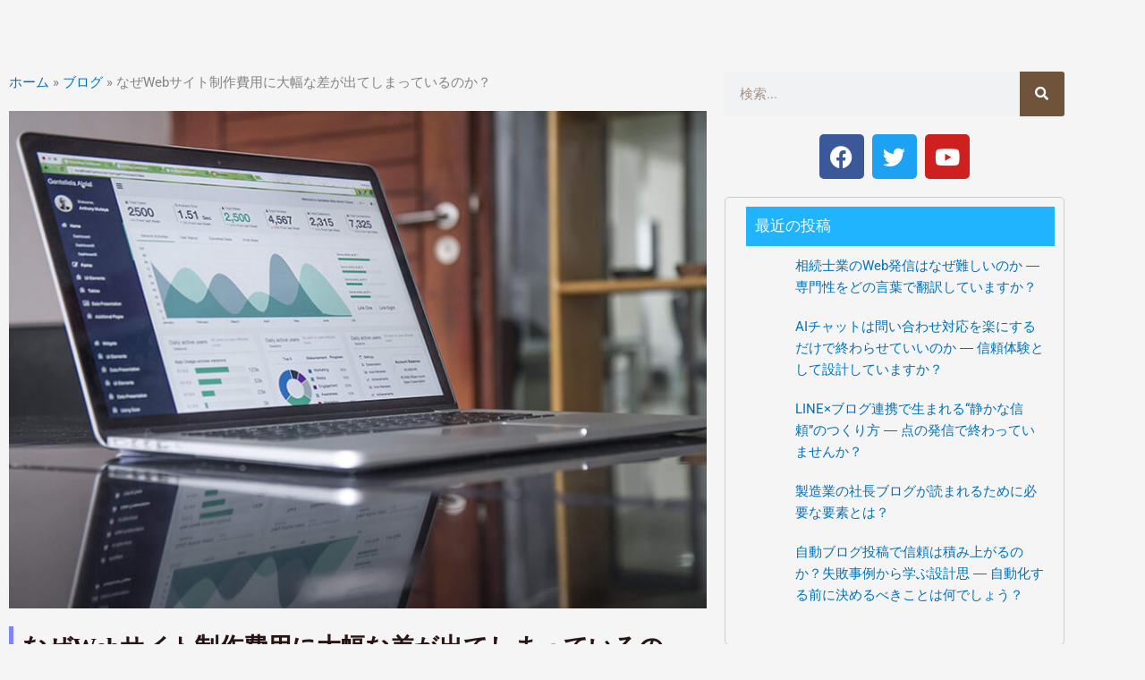

--- FILE ---
content_type: text/html; charset=UTF-8
request_url: https://design-iwish.jp/%E3%81%AA%E3%81%9Cweb%E3%82%B5%E3%82%A4%E3%83%88%E5%88%B6%E4%BD%9C%E8%B2%BB%E7%94%A8%E3%81%AB%E5%A4%A7%E5%B9%85%E3%81%AA%E5%B7%AE%E3%81%8C%E5%87%BA%E3%81%A6%E3%81%97%E3%81%BE%E3%81%A3%E3%81%A6/
body_size: 32554
content:
<!DOCTYPE html>
<html dir="ltr" lang="ja" prefix="og: https://ogp.me/ns#">
<head>
<meta charset="UTF-8">
<meta name="viewport" content="width=device-width, initial-scale=1">
	<link rel="profile" href="https://gmpg.org/xfn/11"> 
	<title>なぜWebサイト制作費用に大幅な差が出てしまっているのか？ | AIでSEO対策-Webマーケティングを完全手放し｜名古屋・春日井アイ・ウィッシュ</title>
	<style>img:is([sizes="auto" i], [sizes^="auto," i]) { contain-intrinsic-size: 3000px 1500px }</style>
	
		<!-- All in One SEO 4.9.3 - aioseo.com -->
	<meta name="robots" content="max-image-preview:large" />
	<meta name="author" content="iwish"/>
	<link rel="canonical" href="https://design-iwish.jp/%e3%81%aa%e3%81%9cweb%e3%82%b5%e3%82%a4%e3%83%88%e5%88%b6%e4%bd%9c%e8%b2%bb%e7%94%a8%e3%81%ab%e5%a4%a7%e5%b9%85%e3%81%aa%e5%b7%ae%e3%81%8c%e5%87%ba%e3%81%a6%e3%81%97%e3%81%be%e3%81%a3%e3%81%a6/" />
	<meta name="generator" content="All in One SEO (AIOSEO) 4.9.3" />

		<!-- Google tag (gtag.js) -->
<script async src="https://www.googletagmanager.com/gtag/js?id=G-GCTS2VZMSE"></script>
<script>
window.dataLayer = window.dataLayer || [];
function gtag(){dataLayer.push(arguments);}
gtag('js', new Date());

gtag('config', 'G-GCTS2VZMSE');
</script>
<meta name="facebook-domain-verification" content="d15dxn599ps8pvnfdxocbfjs79k751" />
		<meta property="og:locale" content="ja_JP" />
		<meta property="og:site_name" content="AIでSEO対策-Webマーケティングを完全手放し｜名古屋・春日井アイ・ウィッシュ | アイ・ウィッシュ春日井市では、最新のAI技術を活用し、企業のSEO対策やWebマーケティングを効果的かつ効率的にサポートするサービスを提供しています。  企業のWeb集客やブランド強化を目指す皆様に向けて、完全手放しのWebマーケティングソリューションを提案。小規模から中規模企業まで、幅広い業種で成果を実現するお手伝いをしています。製造業向けに海外進出のサポートを行います。名古屋・春日井のAIでSEO対策ならアイ・ウィッシュにご相談ください。" />
		<meta property="og:type" content="article" />
		<meta property="og:title" content="なぜWebサイト制作費用に大幅な差が出てしまっているのか？ | AIでSEO対策-Webマーケティングを完全手放し｜名古屋・春日井アイ・ウィッシュ" />
		<meta property="og:url" content="https://design-iwish.jp/%e3%81%aa%e3%81%9cweb%e3%82%b5%e3%82%a4%e3%83%88%e5%88%b6%e4%bd%9c%e8%b2%bb%e7%94%a8%e3%81%ab%e5%a4%a7%e5%b9%85%e3%81%aa%e5%b7%ae%e3%81%8c%e5%87%ba%e3%81%a6%e3%81%97%e3%81%be%e3%81%a3%e3%81%a6/" />
		<meta property="og:image" content="https://design-iwish.jp/wp-content/uploads/2024/11/Canvaワークショプ.jpg" />
		<meta property="og:image:secure_url" content="https://design-iwish.jp/wp-content/uploads/2024/11/Canvaワークショプ.jpg" />
		<meta property="og:image:width" content="960" />
		<meta property="og:image:height" content="540" />
		<meta property="article:published_time" content="2023-05-01T23:00:28+00:00" />
		<meta property="article:modified_time" content="2023-05-01T17:31:07+00:00" />
		<meta property="article:publisher" content="https://www.facebook.com/yoshiaki.ukai" />
		<meta name="twitter:card" content="summary" />
		<meta name="twitter:title" content="なぜWebサイト制作費用に大幅な差が出てしまっているのか？ | AIでSEO対策-Webマーケティングを完全手放し｜名古屋・春日井アイ・ウィッシュ" />
		<meta name="twitter:image" content="https://design-iwish.jp/wp-content/uploads/2024/11/Canvaワークショプ.jpg" />
		<script type="application/ld+json" class="aioseo-schema">
			{"@context":"https:\/\/schema.org","@graph":[{"@type":"Article","@id":"https:\/\/design-iwish.jp\/%e3%81%aa%e3%81%9cweb%e3%82%b5%e3%82%a4%e3%83%88%e5%88%b6%e4%bd%9c%e8%b2%bb%e7%94%a8%e3%81%ab%e5%a4%a7%e5%b9%85%e3%81%aa%e5%b7%ae%e3%81%8c%e5%87%ba%e3%81%a6%e3%81%97%e3%81%be%e3%81%a3%e3%81%a6\/#article","name":"\u306a\u305cWeb\u30b5\u30a4\u30c8\u5236\u4f5c\u8cbb\u7528\u306b\u5927\u5e45\u306a\u5dee\u304c\u51fa\u3066\u3057\u307e\u3063\u3066\u3044\u308b\u306e\u304b\uff1f | AI\u3067SEO\u5bfe\u7b56-Web\u30de\u30fc\u30b1\u30c6\u30a3\u30f3\u30b0\u3092\u5b8c\u5168\u624b\u653e\u3057\uff5c\u540d\u53e4\u5c4b\u30fb\u6625\u65e5\u4e95\u30a2\u30a4\u30fb\u30a6\u30a3\u30c3\u30b7\u30e5","headline":"\u306a\u305cWeb\u30b5\u30a4\u30c8\u5236\u4f5c\u8cbb\u7528\u306b\u5927\u5e45\u306a\u5dee\u304c\u51fa\u3066\u3057\u307e\u3063\u3066\u3044\u308b\u306e\u304b\uff1f","author":{"@id":"https:\/\/design-iwish.jp\/author\/aiwish4410\/#author"},"publisher":{"@id":"https:\/\/design-iwish.jp\/#organization"},"image":{"@type":"ImageObject","url":"https:\/\/design-iwish.jp\/wp-content\/uploads\/2023\/05\/img001.jpg","width":800,"height":570},"datePublished":"2023-05-02T08:00:28+09:00","dateModified":"2023-05-02T02:31:07+09:00","inLanguage":"ja","mainEntityOfPage":{"@id":"https:\/\/design-iwish.jp\/%e3%81%aa%e3%81%9cweb%e3%82%b5%e3%82%a4%e3%83%88%e5%88%b6%e4%bd%9c%e8%b2%bb%e7%94%a8%e3%81%ab%e5%a4%a7%e5%b9%85%e3%81%aa%e5%b7%ae%e3%81%8c%e5%87%ba%e3%81%a6%e3%81%97%e3%81%be%e3%81%a3%e3%81%a6\/#webpage"},"isPartOf":{"@id":"https:\/\/design-iwish.jp\/%e3%81%aa%e3%81%9cweb%e3%82%b5%e3%82%a4%e3%83%88%e5%88%b6%e4%bd%9c%e8%b2%bb%e7%94%a8%e3%81%ab%e5%a4%a7%e5%b9%85%e3%81%aa%e5%b7%ae%e3%81%8c%e5%87%ba%e3%81%a6%e3%81%97%e3%81%be%e3%81%a3%e3%81%a6\/#webpage"},"articleSection":"\u30d6\u30ed\u30b0"},{"@type":"BreadcrumbList","@id":"https:\/\/design-iwish.jp\/%e3%81%aa%e3%81%9cweb%e3%82%b5%e3%82%a4%e3%83%88%e5%88%b6%e4%bd%9c%e8%b2%bb%e7%94%a8%e3%81%ab%e5%a4%a7%e5%b9%85%e3%81%aa%e5%b7%ae%e3%81%8c%e5%87%ba%e3%81%a6%e3%81%97%e3%81%be%e3%81%a3%e3%81%a6\/#breadcrumblist","itemListElement":[{"@type":"ListItem","@id":"https:\/\/design-iwish.jp#listItem","position":1,"name":"\u30db\u30fc\u30e0","item":"https:\/\/design-iwish.jp","nextItem":{"@type":"ListItem","@id":"https:\/\/design-iwish.jp\/category\/blog\/#listItem","name":"\u30d6\u30ed\u30b0"}},{"@type":"ListItem","@id":"https:\/\/design-iwish.jp\/category\/blog\/#listItem","position":2,"name":"\u30d6\u30ed\u30b0","item":"https:\/\/design-iwish.jp\/category\/blog\/","nextItem":{"@type":"ListItem","@id":"https:\/\/design-iwish.jp\/%e3%81%aa%e3%81%9cweb%e3%82%b5%e3%82%a4%e3%83%88%e5%88%b6%e4%bd%9c%e8%b2%bb%e7%94%a8%e3%81%ab%e5%a4%a7%e5%b9%85%e3%81%aa%e5%b7%ae%e3%81%8c%e5%87%ba%e3%81%a6%e3%81%97%e3%81%be%e3%81%a3%e3%81%a6\/#listItem","name":"\u306a\u305cWeb\u30b5\u30a4\u30c8\u5236\u4f5c\u8cbb\u7528\u306b\u5927\u5e45\u306a\u5dee\u304c\u51fa\u3066\u3057\u307e\u3063\u3066\u3044\u308b\u306e\u304b\uff1f"},"previousItem":{"@type":"ListItem","@id":"https:\/\/design-iwish.jp#listItem","name":"\u30db\u30fc\u30e0"}},{"@type":"ListItem","@id":"https:\/\/design-iwish.jp\/%e3%81%aa%e3%81%9cweb%e3%82%b5%e3%82%a4%e3%83%88%e5%88%b6%e4%bd%9c%e8%b2%bb%e7%94%a8%e3%81%ab%e5%a4%a7%e5%b9%85%e3%81%aa%e5%b7%ae%e3%81%8c%e5%87%ba%e3%81%a6%e3%81%97%e3%81%be%e3%81%a3%e3%81%a6\/#listItem","position":3,"name":"\u306a\u305cWeb\u30b5\u30a4\u30c8\u5236\u4f5c\u8cbb\u7528\u306b\u5927\u5e45\u306a\u5dee\u304c\u51fa\u3066\u3057\u307e\u3063\u3066\u3044\u308b\u306e\u304b\uff1f","previousItem":{"@type":"ListItem","@id":"https:\/\/design-iwish.jp\/category\/blog\/#listItem","name":"\u30d6\u30ed\u30b0"}}]},{"@type":"Organization","@id":"https:\/\/design-iwish.jp\/#organization","name":"\u30db\u30fc\u30e0\u30da\u30fc\u30b8\u5236\u4f5c\u30fb\u7121\u6599\u96c6\u5ba2\u8853\uff5c\u6625\u65e5\u4e95\u5e02\u306e\u30a2\u30a4\u30fb\u30a6\u30a3\u30c3\u30b7\u30e5","description":"\u30a2\u30a4\u30fb\u30a6\u30a3\u30c3\u30b7\u30e5\u6625\u65e5\u4e95\u5e02\u3067\u306f\u3001\u6700\u65b0\u306eAI\u6280\u8853\u3092\u6d3b\u7528\u3057\u3001\u4f01\u696d\u306eSEO\u5bfe\u7b56\u3084Web\u30de\u30fc\u30b1\u30c6\u30a3\u30f3\u30b0\u3092\u52b9\u679c\u7684\u304b\u3064\u52b9\u7387\u7684\u306b\u30b5\u30dd\u30fc\u30c8\u3059\u308b\u30b5\u30fc\u30d3\u30b9\u3092\u63d0\u4f9b\u3057\u3066\u3044\u307e\u3059\u3002  \u4f01\u696d\u306eWeb\u96c6\u5ba2\u3084\u30d6\u30e9\u30f3\u30c9\u5f37\u5316\u3092\u76ee\u6307\u3059\u7686\u69d8\u306b\u5411\u3051\u3066\u3001\u5b8c\u5168\u624b\u653e\u3057\u306eWeb\u30de\u30fc\u30b1\u30c6\u30a3\u30f3\u30b0\u30bd\u30ea\u30e5\u30fc\u30b7\u30e7\u30f3\u3092\u63d0\u6848\u3002\u5c0f\u898f\u6a21\u304b\u3089\u4e2d\u898f\u6a21\u4f01\u696d\u307e\u3067\u3001\u5e45\u5e83\u3044\u696d\u7a2e\u3067\u6210\u679c\u3092\u5b9f\u73fe\u3059\u308b\u304a\u624b\u4f1d\u3044\u3092\u3057\u3066\u3044\u307e\u3059\u3002\u88fd\u9020\u696d\u5411\u3051\u306b\u6d77\u5916\u9032\u51fa\u306e\u30b5\u30dd\u30fc\u30c8\u3092\u884c\u3044\u307e\u3059\u3002\u540d\u53e4\u5c4b\u30fb\u6625\u65e5\u4e95\u306eAI\u3067SEO\u5bfe\u7b56\u306a\u3089\u30a2\u30a4\u30fb\u30a6\u30a3\u30c3\u30b7\u30e5\u306b\u3054\u76f8\u8ac7\u304f\u3060\u3055\u3044\u3002","url":"https:\/\/design-iwish.jp\/","logo":{"@type":"ImageObject","url":"https:\/\/design-iwish.jp\/wp-content\/uploads\/2021\/09\/img_logo.png","@id":"https:\/\/design-iwish.jp\/%e3%81%aa%e3%81%9cweb%e3%82%b5%e3%82%a4%e3%83%88%e5%88%b6%e4%bd%9c%e8%b2%bb%e7%94%a8%e3%81%ab%e5%a4%a7%e5%b9%85%e3%81%aa%e5%b7%ae%e3%81%8c%e5%87%ba%e3%81%a6%e3%81%97%e3%81%be%e3%81%a3%e3%81%a6\/#organizationLogo","width":400,"height":400},"image":{"@id":"https:\/\/design-iwish.jp\/%e3%81%aa%e3%81%9cweb%e3%82%b5%e3%82%a4%e3%83%88%e5%88%b6%e4%bd%9c%e8%b2%bb%e7%94%a8%e3%81%ab%e5%a4%a7%e5%b9%85%e3%81%aa%e5%b7%ae%e3%81%8c%e5%87%ba%e3%81%a6%e3%81%97%e3%81%be%e3%81%a3%e3%81%a6\/#organizationLogo"},"sameAs":["https:\/\/www.facebook.com\/yoshiaki.ukai","https:\/\/www.instagram.com\/design_iwish\/"]},{"@type":"Person","@id":"https:\/\/design-iwish.jp\/author\/aiwish4410\/#author","url":"https:\/\/design-iwish.jp\/author\/aiwish4410\/","name":"iwish","image":{"@type":"ImageObject","@id":"https:\/\/design-iwish.jp\/%e3%81%aa%e3%81%9cweb%e3%82%b5%e3%82%a4%e3%83%88%e5%88%b6%e4%bd%9c%e8%b2%bb%e7%94%a8%e3%81%ab%e5%a4%a7%e5%b9%85%e3%81%aa%e5%b7%ae%e3%81%8c%e5%87%ba%e3%81%a6%e3%81%97%e3%81%be%e3%81%a3%e3%81%a6\/#authorImage","url":"https:\/\/secure.gravatar.com\/avatar\/f8854e666aa78d69c622dfaf479a3f39a14ab6dd9e5f8d45ba72345efdc7eaa3?s=96&d=mm&r=g","width":96,"height":96,"caption":"iwish"}},{"@type":"WebPage","@id":"https:\/\/design-iwish.jp\/%e3%81%aa%e3%81%9cweb%e3%82%b5%e3%82%a4%e3%83%88%e5%88%b6%e4%bd%9c%e8%b2%bb%e7%94%a8%e3%81%ab%e5%a4%a7%e5%b9%85%e3%81%aa%e5%b7%ae%e3%81%8c%e5%87%ba%e3%81%a6%e3%81%97%e3%81%be%e3%81%a3%e3%81%a6\/#webpage","url":"https:\/\/design-iwish.jp\/%e3%81%aa%e3%81%9cweb%e3%82%b5%e3%82%a4%e3%83%88%e5%88%b6%e4%bd%9c%e8%b2%bb%e7%94%a8%e3%81%ab%e5%a4%a7%e5%b9%85%e3%81%aa%e5%b7%ae%e3%81%8c%e5%87%ba%e3%81%a6%e3%81%97%e3%81%be%e3%81%a3%e3%81%a6\/","name":"\u306a\u305cWeb\u30b5\u30a4\u30c8\u5236\u4f5c\u8cbb\u7528\u306b\u5927\u5e45\u306a\u5dee\u304c\u51fa\u3066\u3057\u307e\u3063\u3066\u3044\u308b\u306e\u304b\uff1f | AI\u3067SEO\u5bfe\u7b56-Web\u30de\u30fc\u30b1\u30c6\u30a3\u30f3\u30b0\u3092\u5b8c\u5168\u624b\u653e\u3057\uff5c\u540d\u53e4\u5c4b\u30fb\u6625\u65e5\u4e95\u30a2\u30a4\u30fb\u30a6\u30a3\u30c3\u30b7\u30e5","inLanguage":"ja","isPartOf":{"@id":"https:\/\/design-iwish.jp\/#website"},"breadcrumb":{"@id":"https:\/\/design-iwish.jp\/%e3%81%aa%e3%81%9cweb%e3%82%b5%e3%82%a4%e3%83%88%e5%88%b6%e4%bd%9c%e8%b2%bb%e7%94%a8%e3%81%ab%e5%a4%a7%e5%b9%85%e3%81%aa%e5%b7%ae%e3%81%8c%e5%87%ba%e3%81%a6%e3%81%97%e3%81%be%e3%81%a3%e3%81%a6\/#breadcrumblist"},"author":{"@id":"https:\/\/design-iwish.jp\/author\/aiwish4410\/#author"},"creator":{"@id":"https:\/\/design-iwish.jp\/author\/aiwish4410\/#author"},"image":{"@type":"ImageObject","url":"https:\/\/design-iwish.jp\/wp-content\/uploads\/2023\/05\/img001.jpg","@id":"https:\/\/design-iwish.jp\/%e3%81%aa%e3%81%9cweb%e3%82%b5%e3%82%a4%e3%83%88%e5%88%b6%e4%bd%9c%e8%b2%bb%e7%94%a8%e3%81%ab%e5%a4%a7%e5%b9%85%e3%81%aa%e5%b7%ae%e3%81%8c%e5%87%ba%e3%81%a6%e3%81%97%e3%81%be%e3%81%a3%e3%81%a6\/#mainImage","width":800,"height":570},"primaryImageOfPage":{"@id":"https:\/\/design-iwish.jp\/%e3%81%aa%e3%81%9cweb%e3%82%b5%e3%82%a4%e3%83%88%e5%88%b6%e4%bd%9c%e8%b2%bb%e7%94%a8%e3%81%ab%e5%a4%a7%e5%b9%85%e3%81%aa%e5%b7%ae%e3%81%8c%e5%87%ba%e3%81%a6%e3%81%97%e3%81%be%e3%81%a3%e3%81%a6\/#mainImage"},"datePublished":"2023-05-02T08:00:28+09:00","dateModified":"2023-05-02T02:31:07+09:00"},{"@type":"WebSite","@id":"https:\/\/design-iwish.jp\/#website","url":"https:\/\/design-iwish.jp\/","name":"\u30db\u30fc\u30e0\u30da\u30fc\u30b8\u3067\u56f0\u3063\u305f\u306a\u3089\u6625\u65e5\u4e95\u5e02\u30a2\u30a4\u30fb\u30a6\u30a3\u30c3\u30b7\u30e5","description":"\u30a2\u30a4\u30fb\u30a6\u30a3\u30c3\u30b7\u30e5\u6625\u65e5\u4e95\u5e02\u3067\u306f\u3001\u6700\u65b0\u306eAI\u6280\u8853\u3092\u6d3b\u7528\u3057\u3001\u4f01\u696d\u306eSEO\u5bfe\u7b56\u3084Web\u30de\u30fc\u30b1\u30c6\u30a3\u30f3\u30b0\u3092\u52b9\u679c\u7684\u304b\u3064\u52b9\u7387\u7684\u306b\u30b5\u30dd\u30fc\u30c8\u3059\u308b\u30b5\u30fc\u30d3\u30b9\u3092\u63d0\u4f9b\u3057\u3066\u3044\u307e\u3059\u3002  \u4f01\u696d\u306eWeb\u96c6\u5ba2\u3084\u30d6\u30e9\u30f3\u30c9\u5f37\u5316\u3092\u76ee\u6307\u3059\u7686\u69d8\u306b\u5411\u3051\u3066\u3001\u5b8c\u5168\u624b\u653e\u3057\u306eWeb\u30de\u30fc\u30b1\u30c6\u30a3\u30f3\u30b0\u30bd\u30ea\u30e5\u30fc\u30b7\u30e7\u30f3\u3092\u63d0\u6848\u3002\u5c0f\u898f\u6a21\u304b\u3089\u4e2d\u898f\u6a21\u4f01\u696d\u307e\u3067\u3001\u5e45\u5e83\u3044\u696d\u7a2e\u3067\u6210\u679c\u3092\u5b9f\u73fe\u3059\u308b\u304a\u624b\u4f1d\u3044\u3092\u3057\u3066\u3044\u307e\u3059\u3002\u88fd\u9020\u696d\u5411\u3051\u306b\u6d77\u5916\u9032\u51fa\u306e\u30b5\u30dd\u30fc\u30c8\u3092\u884c\u3044\u307e\u3059\u3002\u540d\u53e4\u5c4b\u30fb\u6625\u65e5\u4e95\u306eAI\u3067SEO\u5bfe\u7b56\u306a\u3089\u30a2\u30a4\u30fb\u30a6\u30a3\u30c3\u30b7\u30e5\u306b\u3054\u76f8\u8ac7\u304f\u3060\u3055\u3044\u3002","inLanguage":"ja","publisher":{"@id":"https:\/\/design-iwish.jp\/#organization"}}]}
		</script>
		<!-- All in One SEO -->

<link rel="alternate" type="application/rss+xml" title="AIでSEO対策-Webマーケティングを完全手放し｜名古屋・春日井アイ・ウィッシュ &raquo; フィード" href="https://design-iwish.jp/feed/" />
<link rel="alternate" type="application/rss+xml" title="AIでSEO対策-Webマーケティングを完全手放し｜名古屋・春日井アイ・ウィッシュ &raquo; コメントフィード" href="https://design-iwish.jp/comments/feed/" />
<script>
window._wpemojiSettings = {"baseUrl":"https:\/\/s.w.org\/images\/core\/emoji\/16.0.1\/72x72\/","ext":".png","svgUrl":"https:\/\/s.w.org\/images\/core\/emoji\/16.0.1\/svg\/","svgExt":".svg","source":{"concatemoji":"https:\/\/design-iwish.jp\/wp-includes\/js\/wp-emoji-release.min.js?ver=6.8.3"}};
/*! This file is auto-generated */
!function(s,n){var o,i,e;function c(e){try{var t={supportTests:e,timestamp:(new Date).valueOf()};sessionStorage.setItem(o,JSON.stringify(t))}catch(e){}}function p(e,t,n){e.clearRect(0,0,e.canvas.width,e.canvas.height),e.fillText(t,0,0);var t=new Uint32Array(e.getImageData(0,0,e.canvas.width,e.canvas.height).data),a=(e.clearRect(0,0,e.canvas.width,e.canvas.height),e.fillText(n,0,0),new Uint32Array(e.getImageData(0,0,e.canvas.width,e.canvas.height).data));return t.every(function(e,t){return e===a[t]})}function u(e,t){e.clearRect(0,0,e.canvas.width,e.canvas.height),e.fillText(t,0,0);for(var n=e.getImageData(16,16,1,1),a=0;a<n.data.length;a++)if(0!==n.data[a])return!1;return!0}function f(e,t,n,a){switch(t){case"flag":return n(e,"\ud83c\udff3\ufe0f\u200d\u26a7\ufe0f","\ud83c\udff3\ufe0f\u200b\u26a7\ufe0f")?!1:!n(e,"\ud83c\udde8\ud83c\uddf6","\ud83c\udde8\u200b\ud83c\uddf6")&&!n(e,"\ud83c\udff4\udb40\udc67\udb40\udc62\udb40\udc65\udb40\udc6e\udb40\udc67\udb40\udc7f","\ud83c\udff4\u200b\udb40\udc67\u200b\udb40\udc62\u200b\udb40\udc65\u200b\udb40\udc6e\u200b\udb40\udc67\u200b\udb40\udc7f");case"emoji":return!a(e,"\ud83e\udedf")}return!1}function g(e,t,n,a){var r="undefined"!=typeof WorkerGlobalScope&&self instanceof WorkerGlobalScope?new OffscreenCanvas(300,150):s.createElement("canvas"),o=r.getContext("2d",{willReadFrequently:!0}),i=(o.textBaseline="top",o.font="600 32px Arial",{});return e.forEach(function(e){i[e]=t(o,e,n,a)}),i}function t(e){var t=s.createElement("script");t.src=e,t.defer=!0,s.head.appendChild(t)}"undefined"!=typeof Promise&&(o="wpEmojiSettingsSupports",i=["flag","emoji"],n.supports={everything:!0,everythingExceptFlag:!0},e=new Promise(function(e){s.addEventListener("DOMContentLoaded",e,{once:!0})}),new Promise(function(t){var n=function(){try{var e=JSON.parse(sessionStorage.getItem(o));if("object"==typeof e&&"number"==typeof e.timestamp&&(new Date).valueOf()<e.timestamp+604800&&"object"==typeof e.supportTests)return e.supportTests}catch(e){}return null}();if(!n){if("undefined"!=typeof Worker&&"undefined"!=typeof OffscreenCanvas&&"undefined"!=typeof URL&&URL.createObjectURL&&"undefined"!=typeof Blob)try{var e="postMessage("+g.toString()+"("+[JSON.stringify(i),f.toString(),p.toString(),u.toString()].join(",")+"));",a=new Blob([e],{type:"text/javascript"}),r=new Worker(URL.createObjectURL(a),{name:"wpTestEmojiSupports"});return void(r.onmessage=function(e){c(n=e.data),r.terminate(),t(n)})}catch(e){}c(n=g(i,f,p,u))}t(n)}).then(function(e){for(var t in e)n.supports[t]=e[t],n.supports.everything=n.supports.everything&&n.supports[t],"flag"!==t&&(n.supports.everythingExceptFlag=n.supports.everythingExceptFlag&&n.supports[t]);n.supports.everythingExceptFlag=n.supports.everythingExceptFlag&&!n.supports.flag,n.DOMReady=!1,n.readyCallback=function(){n.DOMReady=!0}}).then(function(){return e}).then(function(){var e;n.supports.everything||(n.readyCallback(),(e=n.source||{}).concatemoji?t(e.concatemoji):e.wpemoji&&e.twemoji&&(t(e.twemoji),t(e.wpemoji)))}))}((window,document),window._wpemojiSettings);
</script>
<link rel='stylesheet' id='astra-theme-css-css' href='https://design-iwish.jp/wp-content/themes/astra/assets/css/minified/main.min.css?ver=4.12.1' media='all' />
<style id='astra-theme-css-inline-css'>
:root{--ast-post-nav-space:0;--ast-container-default-xlg-padding:3em;--ast-container-default-lg-padding:3em;--ast-container-default-slg-padding:2em;--ast-container-default-md-padding:3em;--ast-container-default-sm-padding:3em;--ast-container-default-xs-padding:2.4em;--ast-container-default-xxs-padding:1.8em;--ast-code-block-background:#EEEEEE;--ast-comment-inputs-background:#FAFAFA;--ast-normal-container-width:1200px;--ast-narrow-container-width:750px;--ast-blog-title-font-weight:normal;--ast-blog-meta-weight:inherit;--ast-global-color-primary:var(--ast-global-color-5);--ast-global-color-secondary:var(--ast-global-color-4);--ast-global-color-alternate-background:var(--ast-global-color-7);--ast-global-color-subtle-background:var(--ast-global-color-6);--ast-bg-style-guide:var( --ast-global-color-secondary,--ast-global-color-5 );--ast-shadow-style-guide:0px 0px 4px 0 #00000057;--ast-global-dark-bg-style:#fff;--ast-global-dark-lfs:#fbfbfb;--ast-widget-bg-color:#fafafa;--ast-wc-container-head-bg-color:#fbfbfb;--ast-title-layout-bg:#eeeeee;--ast-search-border-color:#e7e7e7;--ast-lifter-hover-bg:#e6e6e6;--ast-gallery-block-color:#000;--srfm-color-input-label:var(--ast-global-color-2);}html{font-size:93.75%;}a{color:var(--ast-global-color-0);}a:hover,a:focus{color:var(--ast-global-color-1);}body,button,input,select,textarea,.ast-button,.ast-custom-button{font-family:-apple-system,BlinkMacSystemFont,Segoe UI,Roboto,Oxygen-Sans,Ubuntu,Cantarell,Helvetica Neue,sans-serif;font-weight:inherit;font-size:15px;font-size:1rem;line-height:var(--ast-body-line-height,1.65em);}blockquote{color:var(--ast-global-color-3);}h1,h2,h3,h4,h5,h6,.entry-content :where(h1,h2,h3,h4,h5,h6),.site-title,.site-title a{font-weight:600;}.ast-site-identity .site-title a{color:var(--ast-global-color-2);}.site-title{font-size:35px;font-size:2.3333333333333rem;display:block;}.site-header .site-description{font-size:15px;font-size:1rem;display:none;}.entry-title{font-size:26px;font-size:1.7333333333333rem;}.archive .ast-article-post,.blog .ast-article-post,.archive .ast-article-post:hover,.blog .ast-article-post:hover{overflow:hidden;}h1,.entry-content :where(h1){font-size:40px;font-size:2.6666666666667rem;font-weight:600;line-height:1.4em;}h2,.entry-content :where(h2){font-size:32px;font-size:2.1333333333333rem;font-weight:600;line-height:1.3em;}h3,.entry-content :where(h3){font-size:26px;font-size:1.7333333333333rem;font-weight:600;line-height:1.3em;}h4,.entry-content :where(h4){font-size:24px;font-size:1.6rem;line-height:1.2em;font-weight:600;}h5,.entry-content :where(h5){font-size:20px;font-size:1.3333333333333rem;line-height:1.2em;font-weight:600;}h6,.entry-content :where(h6){font-size:16px;font-size:1.0666666666667rem;line-height:1.25em;font-weight:600;}::selection{background-color:var(--ast-global-color-0);color:#ffffff;}body,h1,h2,h3,h4,h5,h6,.entry-title a,.entry-content :where(h1,h2,h3,h4,h5,h6){color:var(--ast-global-color-3);}.tagcloud a:hover,.tagcloud a:focus,.tagcloud a.current-item{color:#ffffff;border-color:var(--ast-global-color-0);background-color:var(--ast-global-color-0);}input:focus,input[type="text"]:focus,input[type="email"]:focus,input[type="url"]:focus,input[type="password"]:focus,input[type="reset"]:focus,input[type="search"]:focus,textarea:focus{border-color:var(--ast-global-color-0);}input[type="radio"]:checked,input[type=reset],input[type="checkbox"]:checked,input[type="checkbox"]:hover:checked,input[type="checkbox"]:focus:checked,input[type=range]::-webkit-slider-thumb{border-color:var(--ast-global-color-0);background-color:var(--ast-global-color-0);box-shadow:none;}.site-footer a:hover + .post-count,.site-footer a:focus + .post-count{background:var(--ast-global-color-0);border-color:var(--ast-global-color-0);}.single .nav-links .nav-previous,.single .nav-links .nav-next{color:var(--ast-global-color-0);}.entry-meta,.entry-meta *{line-height:1.45;color:var(--ast-global-color-0);}.entry-meta a:not(.ast-button):hover,.entry-meta a:not(.ast-button):hover *,.entry-meta a:not(.ast-button):focus,.entry-meta a:not(.ast-button):focus *,.page-links > .page-link,.page-links .page-link:hover,.post-navigation a:hover{color:var(--ast-global-color-1);}#cat option,.secondary .calendar_wrap thead a,.secondary .calendar_wrap thead a:visited{color:var(--ast-global-color-0);}.secondary .calendar_wrap #today,.ast-progress-val span{background:var(--ast-global-color-0);}.secondary a:hover + .post-count,.secondary a:focus + .post-count{background:var(--ast-global-color-0);border-color:var(--ast-global-color-0);}.calendar_wrap #today > a{color:#ffffff;}.page-links .page-link,.single .post-navigation a{color:var(--ast-global-color-0);}.ast-search-menu-icon .search-form button.search-submit{padding:0 4px;}.ast-search-menu-icon form.search-form{padding-right:0;}.ast-search-menu-icon.slide-search input.search-field{width:0;}.ast-header-search .ast-search-menu-icon.ast-dropdown-active .search-form,.ast-header-search .ast-search-menu-icon.ast-dropdown-active .search-field:focus{transition:all 0.2s;}.search-form input.search-field:focus{outline:none;}.widget-title,.widget .wp-block-heading{font-size:21px;font-size:1.4rem;color:var(--ast-global-color-3);}.ast-single-post .entry-content a,.ast-comment-content a:not(.ast-comment-edit-reply-wrap a){text-decoration:underline;}.ast-single-post .wp-block-button .wp-block-button__link,.ast-single-post .elementor-widget-button .elementor-button,.ast-single-post .entry-content .uagb-tab a,.ast-single-post .entry-content .uagb-ifb-cta a,.ast-single-post .entry-content .wp-block-uagb-buttons a,.ast-single-post .entry-content .uabb-module-content a,.ast-single-post .entry-content .uagb-post-grid a,.ast-single-post .entry-content .uagb-timeline a,.ast-single-post .entry-content .uagb-toc__wrap a,.ast-single-post .entry-content .uagb-taxomony-box a,.entry-content .wp-block-latest-posts > li > a,.ast-single-post .entry-content .wp-block-file__button,a.ast-post-filter-single,.ast-single-post .wp-block-buttons .wp-block-button.is-style-outline .wp-block-button__link,.ast-single-post .ast-comment-content .comment-reply-link,.ast-single-post .ast-comment-content .comment-edit-link{text-decoration:none;}.ast-search-menu-icon.slide-search a:focus-visible:focus-visible,.astra-search-icon:focus-visible,#close:focus-visible,a:focus-visible,.ast-menu-toggle:focus-visible,.site .skip-link:focus-visible,.wp-block-loginout input:focus-visible,.wp-block-search.wp-block-search__button-inside .wp-block-search__inside-wrapper,.ast-header-navigation-arrow:focus-visible,.ast-orders-table__row .ast-orders-table__cell:focus-visible,a#ast-apply-coupon:focus-visible,#ast-apply-coupon:focus-visible,#close:focus-visible,.button.search-submit:focus-visible,#search_submit:focus,.normal-search:focus-visible,.ast-header-account-wrap:focus-visible,.astra-cart-drawer-close:focus,.ast-single-variation:focus,.ast-button:focus,.ast-builder-button-wrap:has(.ast-custom-button-link:focus),.ast-builder-button-wrap .ast-custom-button-link:focus{outline-style:dotted;outline-color:inherit;outline-width:thin;}input:focus,input[type="text"]:focus,input[type="email"]:focus,input[type="url"]:focus,input[type="password"]:focus,input[type="reset"]:focus,input[type="search"]:focus,input[type="number"]:focus,textarea:focus,.wp-block-search__input:focus,[data-section="section-header-mobile-trigger"] .ast-button-wrap .ast-mobile-menu-trigger-minimal:focus,.ast-mobile-popup-drawer.active .menu-toggle-close:focus,#ast-scroll-top:focus,#coupon_code:focus,#ast-coupon-code:focus{border-style:dotted;border-color:inherit;border-width:thin;}input{outline:none;}.ast-logo-title-inline .site-logo-img{padding-right:1em;}body .ast-oembed-container *{position:absolute;top:0;width:100%;height:100%;left:0;}body .wp-block-embed-pocket-casts .ast-oembed-container *{position:unset;}.ast-single-post-featured-section + article {margin-top: 2em;}.site-content .ast-single-post-featured-section img {width: 100%;overflow: hidden;object-fit: cover;}.site > .ast-single-related-posts-container {margin-top: 0;}@media (min-width: 922px) {.ast-desktop .ast-container--narrow {max-width: var(--ast-narrow-container-width);margin: 0 auto;}}.ast-page-builder-template .hentry {margin: 0;}.ast-page-builder-template .site-content > .ast-container {max-width: 100%;padding: 0;}.ast-page-builder-template .site .site-content #primary {padding: 0;margin: 0;}.ast-page-builder-template .no-results {text-align: center;margin: 4em auto;}.ast-page-builder-template .ast-pagination {padding: 2em;}.ast-page-builder-template .entry-header.ast-no-title.ast-no-thumbnail {margin-top: 0;}.ast-page-builder-template .entry-header.ast-header-without-markup {margin-top: 0;margin-bottom: 0;}.ast-page-builder-template .entry-header.ast-no-title.ast-no-meta {margin-bottom: 0;}.ast-page-builder-template.single .post-navigation {padding-bottom: 2em;}.ast-page-builder-template.single-post .site-content > .ast-container {max-width: 100%;}.ast-page-builder-template .entry-header {margin-top: 2em;margin-left: auto;margin-right: auto;}.ast-single-post.ast-page-builder-template .site-main > article {padding-top: 2em;padding-left: 20px;padding-right: 20px;}.ast-page-builder-template .ast-archive-description {margin: 2em auto 0;padding-left: 20px;padding-right: 20px;}.ast-page-builder-template .ast-row {margin-left: 0;margin-right: 0;}.single.ast-page-builder-template .entry-header + .entry-content,.single.ast-page-builder-template .ast-single-entry-banner + .site-content article .entry-content {margin-bottom: 2em;}@media(min-width: 921px) {.ast-page-builder-template.archive.ast-right-sidebar .ast-row article,.ast-page-builder-template.archive.ast-left-sidebar .ast-row article {padding-left: 0;padding-right: 0;}}.ast-page-builder-template.ast-no-sidebar .entry-content .alignwide {margin-left: 0;margin-right: 0;}@media (max-width:921.9px){#ast-desktop-header{display:none;}}@media (min-width:922px){#ast-mobile-header{display:none;}}@media( max-width: 420px ) {.single .nav-links .nav-previous,.single .nav-links .nav-next {width: 100%;text-align: center;}}.wp-block-buttons.aligncenter{justify-content:center;}@media (max-width:921px){.ast-theme-transparent-header #primary,.ast-theme-transparent-header #secondary{padding:0;}}@media (max-width:921px){.ast-plain-container.ast-no-sidebar #primary{padding:0;}}.ast-plain-container.ast-no-sidebar #primary{margin-top:0;margin-bottom:0;}@media (min-width:1200px){.ast-plain-container.ast-no-sidebar #primary{margin-top:60px;margin-bottom:60px;}}.wp-block-button.is-style-outline .wp-block-button__link{border-color:var(--ast-global-color-0);}div.wp-block-button.is-style-outline > .wp-block-button__link:not(.has-text-color),div.wp-block-button.wp-block-button__link.is-style-outline:not(.has-text-color){color:var(--ast-global-color-0);}.wp-block-button.is-style-outline .wp-block-button__link:hover,.wp-block-buttons .wp-block-button.is-style-outline .wp-block-button__link:focus,.wp-block-buttons .wp-block-button.is-style-outline > .wp-block-button__link:not(.has-text-color):hover,.wp-block-buttons .wp-block-button.wp-block-button__link.is-style-outline:not(.has-text-color):hover{color:#ffffff;background-color:var(--ast-global-color-1);border-color:var(--ast-global-color-1);}.post-page-numbers.current .page-link,.ast-pagination .page-numbers.current{color:#ffffff;border-color:var(--ast-global-color-0);background-color:var(--ast-global-color-0);}.wp-block-button.is-style-outline .wp-block-button__link.wp-element-button,.ast-outline-button{border-color:var(--ast-global-color-0);font-family:inherit;font-weight:inherit;line-height:1em;}.wp-block-buttons .wp-block-button.is-style-outline > .wp-block-button__link:not(.has-text-color),.wp-block-buttons .wp-block-button.wp-block-button__link.is-style-outline:not(.has-text-color),.ast-outline-button{color:var(--ast-global-color-0);}.wp-block-button.is-style-outline .wp-block-button__link:hover,.wp-block-buttons .wp-block-button.is-style-outline .wp-block-button__link:focus,.wp-block-buttons .wp-block-button.is-style-outline > .wp-block-button__link:not(.has-text-color):hover,.wp-block-buttons .wp-block-button.wp-block-button__link.is-style-outline:not(.has-text-color):hover,.ast-outline-button:hover,.ast-outline-button:focus,.wp-block-uagb-buttons-child .uagb-buttons-repeater.ast-outline-button:hover,.wp-block-uagb-buttons-child .uagb-buttons-repeater.ast-outline-button:focus{color:#ffffff;background-color:var(--ast-global-color-1);border-color:var(--ast-global-color-1);}.wp-block-button .wp-block-button__link.wp-element-button.is-style-outline:not(.has-background),.wp-block-button.is-style-outline>.wp-block-button__link.wp-element-button:not(.has-background),.ast-outline-button{background-color:transparent;}.entry-content[data-ast-blocks-layout] > figure{margin-bottom:1em;}h1.widget-title{font-weight:600;}h2.widget-title{font-weight:600;}h3.widget-title{font-weight:600;}.elementor-widget-container .elementor-loop-container .e-loop-item[data-elementor-type="loop-item"]{width:100%;}#page{display:flex;flex-direction:column;min-height:100vh;}.ast-404-layout-1 h1.page-title{color:var(--ast-global-color-2);}.single .post-navigation a{line-height:1em;height:inherit;}.error-404 .page-sub-title{font-size:1.5rem;font-weight:inherit;}.search .site-content .content-area .search-form{margin-bottom:0;}#page .site-content{flex-grow:1;}.widget{margin-bottom:1.25em;}#secondary li{line-height:1.5em;}#secondary .wp-block-group h2{margin-bottom:0.7em;}#secondary h2{font-size:1.7rem;}.ast-separate-container .ast-article-post,.ast-separate-container .ast-article-single,.ast-separate-container .comment-respond{padding:3em;}.ast-separate-container .ast-article-single .ast-article-single{padding:0;}.ast-article-single .wp-block-post-template-is-layout-grid{padding-left:0;}.ast-separate-container .comments-title,.ast-narrow-container .comments-title{padding:1.5em 2em;}.ast-page-builder-template .comment-form-textarea,.ast-comment-formwrap .ast-grid-common-col{padding:0;}.ast-comment-formwrap{padding:0;display:inline-flex;column-gap:20px;width:100%;margin-left:0;margin-right:0;}.comments-area textarea#comment:focus,.comments-area textarea#comment:active,.comments-area .ast-comment-formwrap input[type="text"]:focus,.comments-area .ast-comment-formwrap input[type="text"]:active {box-shadow:none;outline:none;}.archive.ast-page-builder-template .entry-header{margin-top:2em;}.ast-page-builder-template .ast-comment-formwrap{width:100%;}.entry-title{margin-bottom:0.5em;}.ast-archive-description p{font-size:inherit;font-weight:inherit;line-height:inherit;}.ast-separate-container .ast-comment-list li.depth-1,.hentry{margin-bottom:2em;}@media (min-width:921px){.ast-left-sidebar.ast-page-builder-template #secondary,.archive.ast-right-sidebar.ast-page-builder-template .site-main{padding-left:20px;padding-right:20px;}}@media (max-width:544px){.ast-comment-formwrap.ast-row{column-gap:10px;display:inline-block;}#ast-commentform .ast-grid-common-col{position:relative;width:100%;}}@media (min-width:1201px){.ast-separate-container .ast-article-post,.ast-separate-container .ast-article-single,.ast-separate-container .ast-author-box,.ast-separate-container .ast-404-layout-1,.ast-separate-container .no-results{padding:3em;}}@media (max-width:921px){.ast-left-sidebar #content > .ast-container{display:flex;flex-direction:column-reverse;width:100%;}}@media (min-width:922px){.ast-separate-container.ast-right-sidebar #primary,.ast-separate-container.ast-left-sidebar #primary{border:0;}.search-no-results.ast-separate-container #primary{margin-bottom:4em;}}.wp-block-button .wp-block-button__link{color:#ffffff;}.wp-block-button .wp-block-button__link:hover,.wp-block-button .wp-block-button__link:focus{color:#ffffff;background-color:var(--ast-global-color-1);border-color:var(--ast-global-color-1);}.elementor-widget-heading h1.elementor-heading-title{line-height:1.4em;}.elementor-widget-heading h2.elementor-heading-title{line-height:1.3em;}.elementor-widget-heading h3.elementor-heading-title{line-height:1.3em;}.elementor-widget-heading h4.elementor-heading-title{line-height:1.2em;}.elementor-widget-heading h5.elementor-heading-title{line-height:1.2em;}.elementor-widget-heading h6.elementor-heading-title{line-height:1.25em;}.wp-block-button .wp-block-button__link,.wp-block-search .wp-block-search__button,body .wp-block-file .wp-block-file__button{border-color:var(--ast-global-color-0);background-color:var(--ast-global-color-0);color:#ffffff;font-family:inherit;font-weight:inherit;line-height:1em;padding-top:15px;padding-right:30px;padding-bottom:15px;padding-left:30px;}@media (max-width:921px){.wp-block-button .wp-block-button__link,.wp-block-search .wp-block-search__button,body .wp-block-file .wp-block-file__button{padding-top:14px;padding-right:28px;padding-bottom:14px;padding-left:28px;}}@media (max-width:544px){.wp-block-button .wp-block-button__link,.wp-block-search .wp-block-search__button,body .wp-block-file .wp-block-file__button{padding-top:12px;padding-right:24px;padding-bottom:12px;padding-left:24px;}}.menu-toggle,button,.ast-button,.ast-custom-button,.button,input#submit,input[type="button"],input[type="submit"],input[type="reset"],form[CLASS*="wp-block-search__"].wp-block-search .wp-block-search__inside-wrapper .wp-block-search__button,body .wp-block-file .wp-block-file__button,.search .search-submit{border-style:solid;border-top-width:0;border-right-width:0;border-left-width:0;border-bottom-width:0;color:#ffffff;border-color:var(--ast-global-color-0);background-color:var(--ast-global-color-0);padding-top:15px;padding-right:30px;padding-bottom:15px;padding-left:30px;font-family:inherit;font-weight:inherit;line-height:1em;}button:focus,.menu-toggle:hover,button:hover,.ast-button:hover,.ast-custom-button:hover .button:hover,.ast-custom-button:hover ,input[type=reset]:hover,input[type=reset]:focus,input#submit:hover,input#submit:focus,input[type="button"]:hover,input[type="button"]:focus,input[type="submit"]:hover,input[type="submit"]:focus,form[CLASS*="wp-block-search__"].wp-block-search .wp-block-search__inside-wrapper .wp-block-search__button:hover,form[CLASS*="wp-block-search__"].wp-block-search .wp-block-search__inside-wrapper .wp-block-search__button:focus,body .wp-block-file .wp-block-file__button:hover,body .wp-block-file .wp-block-file__button:focus{color:#ffffff;background-color:var(--ast-global-color-1);border-color:var(--ast-global-color-1);}form[CLASS*="wp-block-search__"].wp-block-search .wp-block-search__inside-wrapper .wp-block-search__button.has-icon{padding-top:calc(15px - 3px);padding-right:calc(30px - 3px);padding-bottom:calc(15px - 3px);padding-left:calc(30px - 3px);}@media (max-width:921px){.menu-toggle,button,.ast-button,.ast-custom-button,.button,input#submit,input[type="button"],input[type="submit"],input[type="reset"],form[CLASS*="wp-block-search__"].wp-block-search .wp-block-search__inside-wrapper .wp-block-search__button,body .wp-block-file .wp-block-file__button,.search .search-submit{padding-top:14px;padding-right:28px;padding-bottom:14px;padding-left:28px;}}@media (max-width:544px){.menu-toggle,button,.ast-button,.ast-custom-button,.button,input#submit,input[type="button"],input[type="submit"],input[type="reset"],form[CLASS*="wp-block-search__"].wp-block-search .wp-block-search__inside-wrapper .wp-block-search__button,body .wp-block-file .wp-block-file__button,.search .search-submit{padding-top:12px;padding-right:24px;padding-bottom:12px;padding-left:24px;}}@media (max-width:921px){.ast-mobile-header-stack .main-header-bar .ast-search-menu-icon{display:inline-block;}.ast-header-break-point.ast-header-custom-item-outside .ast-mobile-header-stack .main-header-bar .ast-search-icon{margin:0;}.ast-comment-avatar-wrap img{max-width:2.5em;}.ast-comment-meta{padding:0 1.8888em 1.3333em;}.ast-separate-container .ast-comment-list li.depth-1{padding:1.5em 2.14em;}.ast-separate-container .comment-respond{padding:2em 2.14em;}}@media (min-width:544px){.ast-container{max-width:100%;}}@media (max-width:544px){.ast-separate-container .ast-article-post,.ast-separate-container .ast-article-single,.ast-separate-container .comments-title,.ast-separate-container .ast-archive-description{padding:1.5em 1em;}.ast-separate-container #content .ast-container{padding-left:0.54em;padding-right:0.54em;}.ast-separate-container .ast-comment-list .bypostauthor{padding:.5em;}.ast-search-menu-icon.ast-dropdown-active .search-field{width:170px;}} #ast-mobile-header .ast-site-header-cart-li a{pointer-events:none;}body,.ast-separate-container{background-color:var(--ast-global-color-4);}@media (max-width:921px){.site-title{display:block;}.site-header .site-description{display:none;}h1,.entry-content :where(h1){font-size:30px;}h2,.entry-content :where(h2){font-size:25px;}h3,.entry-content :where(h3){font-size:20px;}}@media (max-width:544px){.site-title{display:block;}.site-header .site-description{display:none;}h1,.entry-content :where(h1){font-size:30px;}h2,.entry-content :where(h2){font-size:25px;}h3,.entry-content :where(h3){font-size:20px;}}@media (max-width:921px){html{font-size:85.5%;}}@media (max-width:544px){html{font-size:85.5%;}}@media (min-width:922px){.ast-container{max-width:1240px;}}@media (min-width:922px){.site-content .ast-container{display:flex;}}@media (max-width:921px){.site-content .ast-container{flex-direction:column;}}@media (min-width:922px){.main-header-menu .sub-menu .menu-item.ast-left-align-sub-menu:hover > .sub-menu,.main-header-menu .sub-menu .menu-item.ast-left-align-sub-menu.focus > .sub-menu{margin-left:-0px;}}.site .comments-area{padding-bottom:3em;}.wp-block-file {display: flex;align-items: center;flex-wrap: wrap;justify-content: space-between;}.wp-block-pullquote {border: none;}.wp-block-pullquote blockquote::before {content: "\201D";font-family: "Helvetica",sans-serif;display: flex;transform: rotate( 180deg );font-size: 6rem;font-style: normal;line-height: 1;font-weight: bold;align-items: center;justify-content: center;}.has-text-align-right > blockquote::before {justify-content: flex-start;}.has-text-align-left > blockquote::before {justify-content: flex-end;}figure.wp-block-pullquote.is-style-solid-color blockquote {max-width: 100%;text-align: inherit;}:root {--wp--custom--ast-default-block-top-padding: 3em;--wp--custom--ast-default-block-right-padding: 3em;--wp--custom--ast-default-block-bottom-padding: 3em;--wp--custom--ast-default-block-left-padding: 3em;--wp--custom--ast-container-width: 1200px;--wp--custom--ast-content-width-size: 1200px;--wp--custom--ast-wide-width-size: calc(1200px + var(--wp--custom--ast-default-block-left-padding) + var(--wp--custom--ast-default-block-right-padding));}.ast-narrow-container {--wp--custom--ast-content-width-size: 750px;--wp--custom--ast-wide-width-size: 750px;}@media(max-width: 921px) {:root {--wp--custom--ast-default-block-top-padding: 3em;--wp--custom--ast-default-block-right-padding: 2em;--wp--custom--ast-default-block-bottom-padding: 3em;--wp--custom--ast-default-block-left-padding: 2em;}}@media(max-width: 544px) {:root {--wp--custom--ast-default-block-top-padding: 3em;--wp--custom--ast-default-block-right-padding: 1.5em;--wp--custom--ast-default-block-bottom-padding: 3em;--wp--custom--ast-default-block-left-padding: 1.5em;}}.entry-content > .wp-block-group,.entry-content > .wp-block-cover,.entry-content > .wp-block-columns {padding-top: var(--wp--custom--ast-default-block-top-padding);padding-right: var(--wp--custom--ast-default-block-right-padding);padding-bottom: var(--wp--custom--ast-default-block-bottom-padding);padding-left: var(--wp--custom--ast-default-block-left-padding);}.ast-plain-container.ast-no-sidebar .entry-content > .alignfull,.ast-page-builder-template .ast-no-sidebar .entry-content > .alignfull {margin-left: calc( -50vw + 50%);margin-right: calc( -50vw + 50%);max-width: 100vw;width: 100vw;}.ast-plain-container.ast-no-sidebar .entry-content .alignfull .alignfull,.ast-page-builder-template.ast-no-sidebar .entry-content .alignfull .alignfull,.ast-plain-container.ast-no-sidebar .entry-content .alignfull .alignwide,.ast-page-builder-template.ast-no-sidebar .entry-content .alignfull .alignwide,.ast-plain-container.ast-no-sidebar .entry-content .alignwide .alignfull,.ast-page-builder-template.ast-no-sidebar .entry-content .alignwide .alignfull,.ast-plain-container.ast-no-sidebar .entry-content .alignwide .alignwide,.ast-page-builder-template.ast-no-sidebar .entry-content .alignwide .alignwide,.ast-plain-container.ast-no-sidebar .entry-content .wp-block-column .alignfull,.ast-page-builder-template.ast-no-sidebar .entry-content .wp-block-column .alignfull,.ast-plain-container.ast-no-sidebar .entry-content .wp-block-column .alignwide,.ast-page-builder-template.ast-no-sidebar .entry-content .wp-block-column .alignwide {margin-left: auto;margin-right: auto;width: 100%;}[data-ast-blocks-layout] .wp-block-separator:not(.is-style-dots) {height: 0;}[data-ast-blocks-layout] .wp-block-separator {margin: 20px auto;}[data-ast-blocks-layout] .wp-block-separator:not(.is-style-wide):not(.is-style-dots) {max-width: 100px;}[data-ast-blocks-layout] .wp-block-separator.has-background {padding: 0;}.entry-content[data-ast-blocks-layout] > * {max-width: var(--wp--custom--ast-content-width-size);margin-left: auto;margin-right: auto;}.entry-content[data-ast-blocks-layout] > .alignwide {max-width: var(--wp--custom--ast-wide-width-size);}.entry-content[data-ast-blocks-layout] .alignfull {max-width: none;}.entry-content .wp-block-columns {margin-bottom: 0;}blockquote {margin: 1.5em;border-color: rgba(0,0,0,0.05);}.wp-block-quote:not(.has-text-align-right):not(.has-text-align-center) {border-left: 5px solid rgba(0,0,0,0.05);}.has-text-align-right > blockquote,blockquote.has-text-align-right {border-right: 5px solid rgba(0,0,0,0.05);}.has-text-align-left > blockquote,blockquote.has-text-align-left {border-left: 5px solid rgba(0,0,0,0.05);}.wp-block-site-tagline,.wp-block-latest-posts .read-more {margin-top: 15px;}.wp-block-loginout p label {display: block;}.wp-block-loginout p:not(.login-remember):not(.login-submit) input {width: 100%;}.wp-block-loginout input:focus {border-color: transparent;}.wp-block-loginout input:focus {outline: thin dotted;}.entry-content .wp-block-media-text .wp-block-media-text__content {padding: 0 0 0 8%;}.entry-content .wp-block-media-text.has-media-on-the-right .wp-block-media-text__content {padding: 0 8% 0 0;}.entry-content .wp-block-media-text.has-background .wp-block-media-text__content {padding: 8%;}.entry-content .wp-block-cover:not([class*="background-color"]):not(.has-text-color.has-link-color) .wp-block-cover__inner-container,.entry-content .wp-block-cover:not([class*="background-color"]) .wp-block-cover-image-text,.entry-content .wp-block-cover:not([class*="background-color"]) .wp-block-cover-text,.entry-content .wp-block-cover-image:not([class*="background-color"]) .wp-block-cover__inner-container,.entry-content .wp-block-cover-image:not([class*="background-color"]) .wp-block-cover-image-text,.entry-content .wp-block-cover-image:not([class*="background-color"]) .wp-block-cover-text {color: var(--ast-global-color-primary,var(--ast-global-color-5));}.wp-block-loginout .login-remember input {width: 1.1rem;height: 1.1rem;margin: 0 5px 4px 0;vertical-align: middle;}.wp-block-latest-posts > li > *:first-child,.wp-block-latest-posts:not(.is-grid) > li:first-child {margin-top: 0;}.entry-content > .wp-block-buttons,.entry-content > .wp-block-uagb-buttons {margin-bottom: 1.5em;}.wp-block-search__inside-wrapper .wp-block-search__input {padding: 0 10px;color: var(--ast-global-color-3);background: var(--ast-global-color-primary,var(--ast-global-color-5));border-color: var(--ast-border-color);}.wp-block-latest-posts .read-more {margin-bottom: 1.5em;}.wp-block-search__no-button .wp-block-search__inside-wrapper .wp-block-search__input {padding-top: 5px;padding-bottom: 5px;}.wp-block-latest-posts .wp-block-latest-posts__post-date,.wp-block-latest-posts .wp-block-latest-posts__post-author {font-size: 1rem;}.wp-block-latest-posts > li > *,.wp-block-latest-posts:not(.is-grid) > li {margin-top: 12px;margin-bottom: 12px;}.ast-page-builder-template .entry-content[data-ast-blocks-layout] > .alignwide:where(:not(.uagb-is-root-container):not(.spectra-is-root-container)) > * {max-width: var(--wp--custom--ast-wide-width-size);}.ast-page-builder-template .entry-content[data-ast-blocks-layout] > .inherit-container-width > *,.ast-page-builder-template .entry-content[data-ast-blocks-layout] > *:not(.wp-block-group):where(:not(.uagb-is-root-container):not(.spectra-is-root-container)) > *,.entry-content[data-ast-blocks-layout] > .wp-block-cover .wp-block-cover__inner-container {max-width: var(--wp--custom--ast-content-width-size) ;margin-left: auto;margin-right: auto;}.ast-page-builder-template .entry-content[data-ast-blocks-layout] > *,.ast-page-builder-template .entry-content[data-ast-blocks-layout] > .alignfull:where(:not(.wp-block-group):not(.uagb-is-root-container):not(.spectra-is-root-container)) > * {max-width: none;}.entry-content[data-ast-blocks-layout] .wp-block-cover:not(.alignleft):not(.alignright) {width: auto;}@media(max-width: 1200px) {.ast-separate-container .entry-content > .alignfull,.ast-separate-container .entry-content[data-ast-blocks-layout] > .alignwide,.ast-plain-container .entry-content[data-ast-blocks-layout] > .alignwide,.ast-plain-container .entry-content .alignfull {margin-left: calc(-1 * min(var(--ast-container-default-xlg-padding),20px)) ;margin-right: calc(-1 * min(var(--ast-container-default-xlg-padding),20px));}}@media(min-width: 1201px) {.ast-separate-container .entry-content > .alignfull {margin-left: calc(-1 * var(--ast-container-default-xlg-padding) );margin-right: calc(-1 * var(--ast-container-default-xlg-padding) );}.ast-separate-container .entry-content[data-ast-blocks-layout] > .alignwide,.ast-plain-container .entry-content[data-ast-blocks-layout] > .alignwide {margin-left: calc(-1 * var(--wp--custom--ast-default-block-left-padding) );margin-right: calc(-1 * var(--wp--custom--ast-default-block-right-padding) );}}@media(min-width: 921px) {.ast-separate-container .entry-content .wp-block-group.alignwide:not(.inherit-container-width) > :where(:not(.alignleft):not(.alignright)),.ast-plain-container .entry-content .wp-block-group.alignwide:not(.inherit-container-width) > :where(:not(.alignleft):not(.alignright)) {max-width: calc( var(--wp--custom--ast-content-width-size) + 80px );}.ast-plain-container.ast-right-sidebar .entry-content[data-ast-blocks-layout] .alignfull,.ast-plain-container.ast-left-sidebar .entry-content[data-ast-blocks-layout] .alignfull {margin-left: -60px;margin-right: -60px;}}@media(min-width: 544px) {.entry-content > .alignleft {margin-right: 20px;}.entry-content > .alignright {margin-left: 20px;}}@media (max-width:544px){.wp-block-columns .wp-block-column:not(:last-child){margin-bottom:20px;}.wp-block-latest-posts{margin:0;}}@media( max-width: 600px ) {.entry-content .wp-block-media-text .wp-block-media-text__content,.entry-content .wp-block-media-text.has-media-on-the-right .wp-block-media-text__content {padding: 8% 0 0;}.entry-content .wp-block-media-text.has-background .wp-block-media-text__content {padding: 8%;}}.ast-page-builder-template .entry-header {padding-left: 0;}.ast-narrow-container .site-content .wp-block-uagb-image--align-full .wp-block-uagb-image__figure {max-width: 100%;margin-left: auto;margin-right: auto;}:root .has-ast-global-color-0-color{color:var(--ast-global-color-0);}:root .has-ast-global-color-0-background-color{background-color:var(--ast-global-color-0);}:root .wp-block-button .has-ast-global-color-0-color{color:var(--ast-global-color-0);}:root .wp-block-button .has-ast-global-color-0-background-color{background-color:var(--ast-global-color-0);}:root .has-ast-global-color-1-color{color:var(--ast-global-color-1);}:root .has-ast-global-color-1-background-color{background-color:var(--ast-global-color-1);}:root .wp-block-button .has-ast-global-color-1-color{color:var(--ast-global-color-1);}:root .wp-block-button .has-ast-global-color-1-background-color{background-color:var(--ast-global-color-1);}:root .has-ast-global-color-2-color{color:var(--ast-global-color-2);}:root .has-ast-global-color-2-background-color{background-color:var(--ast-global-color-2);}:root .wp-block-button .has-ast-global-color-2-color{color:var(--ast-global-color-2);}:root .wp-block-button .has-ast-global-color-2-background-color{background-color:var(--ast-global-color-2);}:root .has-ast-global-color-3-color{color:var(--ast-global-color-3);}:root .has-ast-global-color-3-background-color{background-color:var(--ast-global-color-3);}:root .wp-block-button .has-ast-global-color-3-color{color:var(--ast-global-color-3);}:root .wp-block-button .has-ast-global-color-3-background-color{background-color:var(--ast-global-color-3);}:root .has-ast-global-color-4-color{color:var(--ast-global-color-4);}:root .has-ast-global-color-4-background-color{background-color:var(--ast-global-color-4);}:root .wp-block-button .has-ast-global-color-4-color{color:var(--ast-global-color-4);}:root .wp-block-button .has-ast-global-color-4-background-color{background-color:var(--ast-global-color-4);}:root .has-ast-global-color-5-color{color:var(--ast-global-color-5);}:root .has-ast-global-color-5-background-color{background-color:var(--ast-global-color-5);}:root .wp-block-button .has-ast-global-color-5-color{color:var(--ast-global-color-5);}:root .wp-block-button .has-ast-global-color-5-background-color{background-color:var(--ast-global-color-5);}:root .has-ast-global-color-6-color{color:var(--ast-global-color-6);}:root .has-ast-global-color-6-background-color{background-color:var(--ast-global-color-6);}:root .wp-block-button .has-ast-global-color-6-color{color:var(--ast-global-color-6);}:root .wp-block-button .has-ast-global-color-6-background-color{background-color:var(--ast-global-color-6);}:root .has-ast-global-color-7-color{color:var(--ast-global-color-7);}:root .has-ast-global-color-7-background-color{background-color:var(--ast-global-color-7);}:root .wp-block-button .has-ast-global-color-7-color{color:var(--ast-global-color-7);}:root .wp-block-button .has-ast-global-color-7-background-color{background-color:var(--ast-global-color-7);}:root .has-ast-global-color-8-color{color:var(--ast-global-color-8);}:root .has-ast-global-color-8-background-color{background-color:var(--ast-global-color-8);}:root .wp-block-button .has-ast-global-color-8-color{color:var(--ast-global-color-8);}:root .wp-block-button .has-ast-global-color-8-background-color{background-color:var(--ast-global-color-8);}:root{--ast-global-color-0:#0170B9;--ast-global-color-1:#3a3a3a;--ast-global-color-2:#3a3a3a;--ast-global-color-3:#4B4F58;--ast-global-color-4:#F5F5F5;--ast-global-color-5:#FFFFFF;--ast-global-color-6:#E5E5E5;--ast-global-color-7:#424242;--ast-global-color-8:#000000;}:root {--ast-border-color : var(--ast-global-color-6);}.ast-single-entry-banner {-js-display: flex;display: flex;flex-direction: column;justify-content: center;text-align: center;position: relative;background: var(--ast-title-layout-bg);}.ast-single-entry-banner[data-banner-layout="layout-1"] {max-width: 1200px;background: inherit;padding: 20px 0;}.ast-single-entry-banner[data-banner-width-type="custom"] {margin: 0 auto;width: 100%;}.ast-single-entry-banner + .site-content .entry-header {margin-bottom: 0;}.site .ast-author-avatar {--ast-author-avatar-size: ;}a.ast-underline-text {text-decoration: underline;}.ast-container > .ast-terms-link {position: relative;display: block;}a.ast-button.ast-badge-tax {padding: 4px 8px;border-radius: 3px;font-size: inherit;}header.entry-header{text-align:left;}header.entry-header > *:not(:last-child){margin-bottom:10px;}@media (max-width:921px){header.entry-header{text-align:left;}}@media (max-width:544px){header.entry-header{text-align:left;}}.ast-archive-entry-banner {-js-display: flex;display: flex;flex-direction: column;justify-content: center;text-align: center;position: relative;background: var(--ast-title-layout-bg);}.ast-archive-entry-banner[data-banner-width-type="custom"] {margin: 0 auto;width: 100%;}.ast-archive-entry-banner[data-banner-layout="layout-1"] {background: inherit;padding: 20px 0;text-align: left;}body.archive .ast-archive-description{max-width:1200px;width:100%;text-align:left;padding-top:3em;padding-right:3em;padding-bottom:3em;padding-left:3em;}body.archive .ast-archive-description .ast-archive-title,body.archive .ast-archive-description .ast-archive-title *{font-size:40px;font-size:2.6666666666667rem;}body.archive .ast-archive-description > *:not(:last-child){margin-bottom:10px;}@media (max-width:921px){body.archive .ast-archive-description{text-align:left;}}@media (max-width:544px){body.archive .ast-archive-description{text-align:left;}}.ast-breadcrumbs .trail-browse,.ast-breadcrumbs .trail-items,.ast-breadcrumbs .trail-items li{display:inline-block;margin:0;padding:0;border:none;background:inherit;text-indent:0;text-decoration:none;}.ast-breadcrumbs .trail-browse{font-size:inherit;font-style:inherit;font-weight:inherit;color:inherit;}.ast-breadcrumbs .trail-items{list-style:none;}.trail-items li::after{padding:0 0.3em;content:"\00bb";}.trail-items li:last-of-type::after{display:none;}h1,h2,h3,h4,h5,h6,.entry-content :where(h1,h2,h3,h4,h5,h6){color:var(--ast-global-color-2);}@media (max-width:921px){.ast-builder-grid-row-container.ast-builder-grid-row-tablet-3-firstrow .ast-builder-grid-row > *:first-child,.ast-builder-grid-row-container.ast-builder-grid-row-tablet-3-lastrow .ast-builder-grid-row > *:last-child{grid-column:1 / -1;}}@media (max-width:544px){.ast-builder-grid-row-container.ast-builder-grid-row-mobile-3-firstrow .ast-builder-grid-row > *:first-child,.ast-builder-grid-row-container.ast-builder-grid-row-mobile-3-lastrow .ast-builder-grid-row > *:last-child{grid-column:1 / -1;}}.ast-builder-layout-element[data-section="title_tagline"]{display:flex;}@media (max-width:921px){.ast-header-break-point .ast-builder-layout-element[data-section="title_tagline"]{display:flex;}}@media (max-width:544px){.ast-header-break-point .ast-builder-layout-element[data-section="title_tagline"]{display:flex;}}.site-below-footer-wrap{padding-top:20px;padding-bottom:20px;}.site-below-footer-wrap[data-section="section-below-footer-builder"]{background-color:var( --ast-global-color-primary,--ast-global-color-4 );min-height:80px;border-style:solid;border-width:0px;border-top-width:1px;border-top-color:var(--ast-global-color-subtle-background,--ast-global-color-6);}.site-below-footer-wrap[data-section="section-below-footer-builder"] .ast-builder-grid-row{max-width:1200px;min-height:80px;margin-left:auto;margin-right:auto;}.site-below-footer-wrap[data-section="section-below-footer-builder"] .ast-builder-grid-row,.site-below-footer-wrap[data-section="section-below-footer-builder"] .site-footer-section{align-items:flex-start;}.site-below-footer-wrap[data-section="section-below-footer-builder"].ast-footer-row-inline .site-footer-section{display:flex;margin-bottom:0;}.ast-builder-grid-row-full .ast-builder-grid-row{grid-template-columns:1fr;}@media (max-width:921px){.site-below-footer-wrap[data-section="section-below-footer-builder"].ast-footer-row-tablet-inline .site-footer-section{display:flex;margin-bottom:0;}.site-below-footer-wrap[data-section="section-below-footer-builder"].ast-footer-row-tablet-stack .site-footer-section{display:block;margin-bottom:10px;}.ast-builder-grid-row-container.ast-builder-grid-row-tablet-full .ast-builder-grid-row{grid-template-columns:1fr;}}@media (max-width:544px){.site-below-footer-wrap[data-section="section-below-footer-builder"].ast-footer-row-mobile-inline .site-footer-section{display:flex;margin-bottom:0;}.site-below-footer-wrap[data-section="section-below-footer-builder"].ast-footer-row-mobile-stack .site-footer-section{display:block;margin-bottom:10px;}.ast-builder-grid-row-container.ast-builder-grid-row-mobile-full .ast-builder-grid-row{grid-template-columns:1fr;}}.site-below-footer-wrap[data-section="section-below-footer-builder"]{display:grid;}@media (max-width:921px){.ast-header-break-point .site-below-footer-wrap[data-section="section-below-footer-builder"]{display:grid;}}@media (max-width:544px){.ast-header-break-point .site-below-footer-wrap[data-section="section-below-footer-builder"]{display:grid;}}.ast-footer-copyright{text-align:center;}.ast-footer-copyright.site-footer-focus-item {color:#3a3a3a;}@media (max-width:921px){.ast-footer-copyright{text-align:center;}}@media (max-width:544px){.ast-footer-copyright{text-align:center;}}.ast-footer-copyright.ast-builder-layout-element{display:flex;}@media (max-width:921px){.ast-header-break-point .ast-footer-copyright.ast-builder-layout-element{display:flex;}}@media (max-width:544px){.ast-header-break-point .ast-footer-copyright.ast-builder-layout-element{display:flex;}}.footer-widget-area.widget-area.site-footer-focus-item{width:auto;}.ast-footer-row-inline .footer-widget-area.widget-area.site-footer-focus-item{width:100%;}.elementor-posts-container [CLASS*="ast-width-"]{width:100%;}.elementor-template-full-width .ast-container{display:block;}.elementor-screen-only,.screen-reader-text,.screen-reader-text span,.ui-helper-hidden-accessible{top:0 !important;}@media (max-width:544px){.elementor-element .elementor-wc-products .woocommerce[class*="columns-"] ul.products li.product{width:auto;margin:0;}.elementor-element .woocommerce .woocommerce-result-count{float:none;}}.ast-header-break-point .main-header-bar{border-bottom-width:1px;}@media (min-width:922px){.main-header-bar{border-bottom-width:1px;}}.main-header-menu .menu-item, #astra-footer-menu .menu-item, .main-header-bar .ast-masthead-custom-menu-items{-js-display:flex;display:flex;-webkit-box-pack:center;-webkit-justify-content:center;-moz-box-pack:center;-ms-flex-pack:center;justify-content:center;-webkit-box-orient:vertical;-webkit-box-direction:normal;-webkit-flex-direction:column;-moz-box-orient:vertical;-moz-box-direction:normal;-ms-flex-direction:column;flex-direction:column;}.main-header-menu > .menu-item > .menu-link, #astra-footer-menu > .menu-item > .menu-link{height:100%;-webkit-box-align:center;-webkit-align-items:center;-moz-box-align:center;-ms-flex-align:center;align-items:center;-js-display:flex;display:flex;}.ast-header-break-point .main-navigation ul .menu-item .menu-link .icon-arrow:first-of-type svg{top:.2em;margin-top:0px;margin-left:0px;width:.65em;transform:translate(0, -2px) rotateZ(270deg);}.ast-mobile-popup-content .ast-submenu-expanded > .ast-menu-toggle{transform:rotateX(180deg);overflow-y:auto;}@media (min-width:922px){.ast-builder-menu .main-navigation > ul > li:last-child a{margin-right:0;}}.ast-separate-container .ast-article-inner{background-color:transparent;background-image:none;}.ast-separate-container .ast-article-post{background-color:var(--ast-global-color-5);}@media (max-width:921px){.ast-separate-container .ast-article-post{background-color:var(--ast-global-color-5);}}@media (max-width:544px){.ast-separate-container .ast-article-post{background-color:var(--ast-global-color-5);}}.ast-separate-container .ast-article-single:not(.ast-related-post), .ast-separate-container .error-404, .ast-separate-container .no-results, .single.ast-separate-container .site-main .ast-author-meta, .ast-separate-container .related-posts-title-wrapper, .ast-separate-container .comments-count-wrapper, .ast-box-layout.ast-plain-container .site-content, .ast-padded-layout.ast-plain-container .site-content, .ast-separate-container .ast-archive-description, .ast-separate-container .comments-area .comment-respond, .ast-separate-container .comments-area .ast-comment-list li, .ast-separate-container .comments-area .comments-title{background-color:var(--ast-global-color-5);}@media (max-width:921px){.ast-separate-container .ast-article-single:not(.ast-related-post), .ast-separate-container .error-404, .ast-separate-container .no-results, .single.ast-separate-container .site-main .ast-author-meta, .ast-separate-container .related-posts-title-wrapper, .ast-separate-container .comments-count-wrapper, .ast-box-layout.ast-plain-container .site-content, .ast-padded-layout.ast-plain-container .site-content, .ast-separate-container .ast-archive-description{background-color:var(--ast-global-color-5);}}@media (max-width:544px){.ast-separate-container .ast-article-single:not(.ast-related-post), .ast-separate-container .error-404, .ast-separate-container .no-results, .single.ast-separate-container .site-main .ast-author-meta, .ast-separate-container .related-posts-title-wrapper, .ast-separate-container .comments-count-wrapper, .ast-box-layout.ast-plain-container .site-content, .ast-padded-layout.ast-plain-container .site-content, .ast-separate-container .ast-archive-description{background-color:var(--ast-global-color-5);}}.ast-separate-container.ast-two-container #secondary .widget{background-color:var(--ast-global-color-5);}@media (max-width:921px){.ast-separate-container.ast-two-container #secondary .widget{background-color:var(--ast-global-color-5);}}@media (max-width:544px){.ast-separate-container.ast-two-container #secondary .widget{background-color:var(--ast-global-color-5);}}.ast-mobile-header-content > *,.ast-desktop-header-content > * {padding: 10px 0;height: auto;}.ast-mobile-header-content > *:first-child,.ast-desktop-header-content > *:first-child {padding-top: 10px;}.ast-mobile-header-content > .ast-builder-menu,.ast-desktop-header-content > .ast-builder-menu {padding-top: 0;}.ast-mobile-header-content > *:last-child,.ast-desktop-header-content > *:last-child {padding-bottom: 0;}.ast-mobile-header-content .ast-search-menu-icon.ast-inline-search label,.ast-desktop-header-content .ast-search-menu-icon.ast-inline-search label {width: 100%;}.ast-desktop-header-content .main-header-bar-navigation .ast-submenu-expanded > .ast-menu-toggle::before {transform: rotateX(180deg);}#ast-desktop-header .ast-desktop-header-content,.ast-mobile-header-content .ast-search-icon,.ast-desktop-header-content .ast-search-icon,.ast-mobile-header-wrap .ast-mobile-header-content,.ast-main-header-nav-open.ast-popup-nav-open .ast-mobile-header-wrap .ast-mobile-header-content,.ast-main-header-nav-open.ast-popup-nav-open .ast-desktop-header-content {display: none;}.ast-main-header-nav-open.ast-header-break-point #ast-desktop-header .ast-desktop-header-content,.ast-main-header-nav-open.ast-header-break-point .ast-mobile-header-wrap .ast-mobile-header-content {display: block;}.ast-desktop .ast-desktop-header-content .astra-menu-animation-slide-up > .menu-item > .sub-menu,.ast-desktop .ast-desktop-header-content .astra-menu-animation-slide-up > .menu-item .menu-item > .sub-menu,.ast-desktop .ast-desktop-header-content .astra-menu-animation-slide-down > .menu-item > .sub-menu,.ast-desktop .ast-desktop-header-content .astra-menu-animation-slide-down > .menu-item .menu-item > .sub-menu,.ast-desktop .ast-desktop-header-content .astra-menu-animation-fade > .menu-item > .sub-menu,.ast-desktop .ast-desktop-header-content .astra-menu-animation-fade > .menu-item .menu-item > .sub-menu {opacity: 1;visibility: visible;}.ast-hfb-header.ast-default-menu-enable.ast-header-break-point .ast-mobile-header-wrap .ast-mobile-header-content .main-header-bar-navigation {width: unset;margin: unset;}.ast-mobile-header-content.content-align-flex-end .main-header-bar-navigation .menu-item-has-children > .ast-menu-toggle,.ast-desktop-header-content.content-align-flex-end .main-header-bar-navigation .menu-item-has-children > .ast-menu-toggle {left: calc( 20px - 0.907em);right: auto;}.ast-mobile-header-content .ast-search-menu-icon,.ast-mobile-header-content .ast-search-menu-icon.slide-search,.ast-desktop-header-content .ast-search-menu-icon,.ast-desktop-header-content .ast-search-menu-icon.slide-search {width: 100%;position: relative;display: block;right: auto;transform: none;}.ast-mobile-header-content .ast-search-menu-icon.slide-search .search-form,.ast-mobile-header-content .ast-search-menu-icon .search-form,.ast-desktop-header-content .ast-search-menu-icon.slide-search .search-form,.ast-desktop-header-content .ast-search-menu-icon .search-form {right: 0;visibility: visible;opacity: 1;position: relative;top: auto;transform: none;padding: 0;display: block;overflow: hidden;}.ast-mobile-header-content .ast-search-menu-icon.ast-inline-search .search-field,.ast-mobile-header-content .ast-search-menu-icon .search-field,.ast-desktop-header-content .ast-search-menu-icon.ast-inline-search .search-field,.ast-desktop-header-content .ast-search-menu-icon .search-field {width: 100%;padding-right: 5.5em;}.ast-mobile-header-content .ast-search-menu-icon .search-submit,.ast-desktop-header-content .ast-search-menu-icon .search-submit {display: block;position: absolute;height: 100%;top: 0;right: 0;padding: 0 1em;border-radius: 0;}.ast-hfb-header.ast-default-menu-enable.ast-header-break-point .ast-mobile-header-wrap .ast-mobile-header-content .main-header-bar-navigation ul .sub-menu .menu-link {padding-left: 30px;}.ast-hfb-header.ast-default-menu-enable.ast-header-break-point .ast-mobile-header-wrap .ast-mobile-header-content .main-header-bar-navigation .sub-menu .menu-item .menu-item .menu-link {padding-left: 40px;}.ast-mobile-popup-drawer.active .ast-mobile-popup-inner{background-color:#ffffff;;}.ast-mobile-header-wrap .ast-mobile-header-content, .ast-desktop-header-content{background-color:#ffffff;;}.ast-mobile-popup-content > *, .ast-mobile-header-content > *, .ast-desktop-popup-content > *, .ast-desktop-header-content > *{padding-top:0;padding-bottom:0;}.content-align-flex-start .ast-builder-layout-element{justify-content:flex-start;}.content-align-flex-start .main-header-menu{text-align:left;}.ast-mobile-popup-drawer.active .menu-toggle-close{color:#3a3a3a;}.ast-mobile-header-wrap .ast-primary-header-bar,.ast-primary-header-bar .site-primary-header-wrap{min-height:80px;}.ast-desktop .ast-primary-header-bar .main-header-menu > .menu-item{line-height:80px;}.ast-header-break-point #masthead .ast-mobile-header-wrap .ast-primary-header-bar,.ast-header-break-point #masthead .ast-mobile-header-wrap .ast-below-header-bar,.ast-header-break-point #masthead .ast-mobile-header-wrap .ast-above-header-bar{padding-left:20px;padding-right:20px;}.ast-header-break-point .ast-primary-header-bar{border-bottom-width:1px;border-bottom-color:var( --ast-global-color-subtle-background,--ast-global-color-7 );border-bottom-style:solid;}@media (min-width:922px){.ast-primary-header-bar{border-bottom-width:1px;border-bottom-color:var( --ast-global-color-subtle-background,--ast-global-color-7 );border-bottom-style:solid;}}.ast-primary-header-bar{background-color:var( --ast-global-color-primary,--ast-global-color-4 );}.ast-primary-header-bar{display:block;}@media (max-width:921px){.ast-header-break-point .ast-primary-header-bar{display:grid;}}@media (max-width:544px){.ast-header-break-point .ast-primary-header-bar{display:grid;}}[data-section="section-header-mobile-trigger"] .ast-button-wrap .ast-mobile-menu-trigger-minimal{color:var(--ast-global-color-0);border:none;background:transparent;}[data-section="section-header-mobile-trigger"] .ast-button-wrap .mobile-menu-toggle-icon .ast-mobile-svg{width:20px;height:20px;fill:var(--ast-global-color-0);}[data-section="section-header-mobile-trigger"] .ast-button-wrap .mobile-menu-wrap .mobile-menu{color:var(--ast-global-color-0);}.ast-builder-menu-mobile .main-navigation .menu-item.menu-item-has-children > .ast-menu-toggle{top:0;}.ast-builder-menu-mobile .main-navigation .menu-item-has-children > .menu-link:after{content:unset;}.ast-hfb-header .ast-builder-menu-mobile .main-header-menu, .ast-hfb-header .ast-builder-menu-mobile .main-navigation .menu-item .menu-link, .ast-hfb-header .ast-builder-menu-mobile .main-navigation .menu-item .sub-menu .menu-link{border-style:none;}.ast-builder-menu-mobile .main-navigation .menu-item.menu-item-has-children > .ast-menu-toggle{top:0;}@media (max-width:921px){.ast-builder-menu-mobile .main-navigation .menu-item.menu-item-has-children > .ast-menu-toggle{top:0;}.ast-builder-menu-mobile .main-navigation .menu-item-has-children > .menu-link:after{content:unset;}}@media (max-width:544px){.ast-builder-menu-mobile .main-navigation .menu-item.menu-item-has-children > .ast-menu-toggle{top:0;}}.ast-builder-menu-mobile .main-navigation{display:block;}@media (max-width:921px){.ast-header-break-point .ast-builder-menu-mobile .main-navigation{display:block;}}@media (max-width:544px){.ast-header-break-point .ast-builder-menu-mobile .main-navigation{display:block;}}:root{--e-global-color-astglobalcolor0:#0170B9;--e-global-color-astglobalcolor1:#3a3a3a;--e-global-color-astglobalcolor2:#3a3a3a;--e-global-color-astglobalcolor3:#4B4F58;--e-global-color-astglobalcolor4:#F5F5F5;--e-global-color-astglobalcolor5:#FFFFFF;--e-global-color-astglobalcolor6:#E5E5E5;--e-global-color-astglobalcolor7:#424242;--e-global-color-astglobalcolor8:#000000;}
</style>
<style id='wp-emoji-styles-inline-css'>

	img.wp-smiley, img.emoji {
		display: inline !important;
		border: none !important;
		box-shadow: none !important;
		height: 1em !important;
		width: 1em !important;
		margin: 0 0.07em !important;
		vertical-align: -0.1em !important;
		background: none !important;
		padding: 0 !important;
	}
</style>
<link rel='stylesheet' id='wp-block-library-css' href='https://design-iwish.jp/wp-includes/css/dist/block-library/style.min.css?ver=6.8.3' media='all' />
<link rel='stylesheet' id='aioseo/css/src/vue/standalone/blocks/table-of-contents/global.scss-css' href='https://design-iwish.jp/wp-content/plugins/all-in-one-seo-pack/dist/Lite/assets/css/table-of-contents/global.e90f6d47.css?ver=4.9.3' media='all' />
<style id='global-styles-inline-css'>
:root{--wp--preset--aspect-ratio--square: 1;--wp--preset--aspect-ratio--4-3: 4/3;--wp--preset--aspect-ratio--3-4: 3/4;--wp--preset--aspect-ratio--3-2: 3/2;--wp--preset--aspect-ratio--2-3: 2/3;--wp--preset--aspect-ratio--16-9: 16/9;--wp--preset--aspect-ratio--9-16: 9/16;--wp--preset--color--black: #000000;--wp--preset--color--cyan-bluish-gray: #abb8c3;--wp--preset--color--white: #ffffff;--wp--preset--color--pale-pink: #f78da7;--wp--preset--color--vivid-red: #cf2e2e;--wp--preset--color--luminous-vivid-orange: #ff6900;--wp--preset--color--luminous-vivid-amber: #fcb900;--wp--preset--color--light-green-cyan: #7bdcb5;--wp--preset--color--vivid-green-cyan: #00d084;--wp--preset--color--pale-cyan-blue: #8ed1fc;--wp--preset--color--vivid-cyan-blue: #0693e3;--wp--preset--color--vivid-purple: #9b51e0;--wp--preset--color--ast-global-color-0: var(--ast-global-color-0);--wp--preset--color--ast-global-color-1: var(--ast-global-color-1);--wp--preset--color--ast-global-color-2: var(--ast-global-color-2);--wp--preset--color--ast-global-color-3: var(--ast-global-color-3);--wp--preset--color--ast-global-color-4: var(--ast-global-color-4);--wp--preset--color--ast-global-color-5: var(--ast-global-color-5);--wp--preset--color--ast-global-color-6: var(--ast-global-color-6);--wp--preset--color--ast-global-color-7: var(--ast-global-color-7);--wp--preset--color--ast-global-color-8: var(--ast-global-color-8);--wp--preset--gradient--vivid-cyan-blue-to-vivid-purple: linear-gradient(135deg,rgba(6,147,227,1) 0%,rgb(155,81,224) 100%);--wp--preset--gradient--light-green-cyan-to-vivid-green-cyan: linear-gradient(135deg,rgb(122,220,180) 0%,rgb(0,208,130) 100%);--wp--preset--gradient--luminous-vivid-amber-to-luminous-vivid-orange: linear-gradient(135deg,rgba(252,185,0,1) 0%,rgba(255,105,0,1) 100%);--wp--preset--gradient--luminous-vivid-orange-to-vivid-red: linear-gradient(135deg,rgba(255,105,0,1) 0%,rgb(207,46,46) 100%);--wp--preset--gradient--very-light-gray-to-cyan-bluish-gray: linear-gradient(135deg,rgb(238,238,238) 0%,rgb(169,184,195) 100%);--wp--preset--gradient--cool-to-warm-spectrum: linear-gradient(135deg,rgb(74,234,220) 0%,rgb(151,120,209) 20%,rgb(207,42,186) 40%,rgb(238,44,130) 60%,rgb(251,105,98) 80%,rgb(254,248,76) 100%);--wp--preset--gradient--blush-light-purple: linear-gradient(135deg,rgb(255,206,236) 0%,rgb(152,150,240) 100%);--wp--preset--gradient--blush-bordeaux: linear-gradient(135deg,rgb(254,205,165) 0%,rgb(254,45,45) 50%,rgb(107,0,62) 100%);--wp--preset--gradient--luminous-dusk: linear-gradient(135deg,rgb(255,203,112) 0%,rgb(199,81,192) 50%,rgb(65,88,208) 100%);--wp--preset--gradient--pale-ocean: linear-gradient(135deg,rgb(255,245,203) 0%,rgb(182,227,212) 50%,rgb(51,167,181) 100%);--wp--preset--gradient--electric-grass: linear-gradient(135deg,rgb(202,248,128) 0%,rgb(113,206,126) 100%);--wp--preset--gradient--midnight: linear-gradient(135deg,rgb(2,3,129) 0%,rgb(40,116,252) 100%);--wp--preset--font-size--small: 13px;--wp--preset--font-size--medium: 20px;--wp--preset--font-size--large: 36px;--wp--preset--font-size--x-large: 42px;--wp--preset--spacing--20: 0.44rem;--wp--preset--spacing--30: 0.67rem;--wp--preset--spacing--40: 1rem;--wp--preset--spacing--50: 1.5rem;--wp--preset--spacing--60: 2.25rem;--wp--preset--spacing--70: 3.38rem;--wp--preset--spacing--80: 5.06rem;--wp--preset--shadow--natural: 6px 6px 9px rgba(0, 0, 0, 0.2);--wp--preset--shadow--deep: 12px 12px 50px rgba(0, 0, 0, 0.4);--wp--preset--shadow--sharp: 6px 6px 0px rgba(0, 0, 0, 0.2);--wp--preset--shadow--outlined: 6px 6px 0px -3px rgba(255, 255, 255, 1), 6px 6px rgba(0, 0, 0, 1);--wp--preset--shadow--crisp: 6px 6px 0px rgba(0, 0, 0, 1);}:root { --wp--style--global--content-size: var(--wp--custom--ast-content-width-size);--wp--style--global--wide-size: var(--wp--custom--ast-wide-width-size); }:where(body) { margin: 0; }.wp-site-blocks > .alignleft { float: left; margin-right: 2em; }.wp-site-blocks > .alignright { float: right; margin-left: 2em; }.wp-site-blocks > .aligncenter { justify-content: center; margin-left: auto; margin-right: auto; }:where(.wp-site-blocks) > * { margin-block-start: 24px; margin-block-end: 0; }:where(.wp-site-blocks) > :first-child { margin-block-start: 0; }:where(.wp-site-blocks) > :last-child { margin-block-end: 0; }:root { --wp--style--block-gap: 24px; }:root :where(.is-layout-flow) > :first-child{margin-block-start: 0;}:root :where(.is-layout-flow) > :last-child{margin-block-end: 0;}:root :where(.is-layout-flow) > *{margin-block-start: 24px;margin-block-end: 0;}:root :where(.is-layout-constrained) > :first-child{margin-block-start: 0;}:root :where(.is-layout-constrained) > :last-child{margin-block-end: 0;}:root :where(.is-layout-constrained) > *{margin-block-start: 24px;margin-block-end: 0;}:root :where(.is-layout-flex){gap: 24px;}:root :where(.is-layout-grid){gap: 24px;}.is-layout-flow > .alignleft{float: left;margin-inline-start: 0;margin-inline-end: 2em;}.is-layout-flow > .alignright{float: right;margin-inline-start: 2em;margin-inline-end: 0;}.is-layout-flow > .aligncenter{margin-left: auto !important;margin-right: auto !important;}.is-layout-constrained > .alignleft{float: left;margin-inline-start: 0;margin-inline-end: 2em;}.is-layout-constrained > .alignright{float: right;margin-inline-start: 2em;margin-inline-end: 0;}.is-layout-constrained > .aligncenter{margin-left: auto !important;margin-right: auto !important;}.is-layout-constrained > :where(:not(.alignleft):not(.alignright):not(.alignfull)){max-width: var(--wp--style--global--content-size);margin-left: auto !important;margin-right: auto !important;}.is-layout-constrained > .alignwide{max-width: var(--wp--style--global--wide-size);}body .is-layout-flex{display: flex;}.is-layout-flex{flex-wrap: wrap;align-items: center;}.is-layout-flex > :is(*, div){margin: 0;}body .is-layout-grid{display: grid;}.is-layout-grid > :is(*, div){margin: 0;}body{padding-top: 0px;padding-right: 0px;padding-bottom: 0px;padding-left: 0px;}a:where(:not(.wp-element-button)){text-decoration: none;}:root :where(.wp-element-button, .wp-block-button__link){background-color: #32373c;border-width: 0;color: #fff;font-family: inherit;font-size: inherit;line-height: inherit;padding: calc(0.667em + 2px) calc(1.333em + 2px);text-decoration: none;}.has-black-color{color: var(--wp--preset--color--black) !important;}.has-cyan-bluish-gray-color{color: var(--wp--preset--color--cyan-bluish-gray) !important;}.has-white-color{color: var(--wp--preset--color--white) !important;}.has-pale-pink-color{color: var(--wp--preset--color--pale-pink) !important;}.has-vivid-red-color{color: var(--wp--preset--color--vivid-red) !important;}.has-luminous-vivid-orange-color{color: var(--wp--preset--color--luminous-vivid-orange) !important;}.has-luminous-vivid-amber-color{color: var(--wp--preset--color--luminous-vivid-amber) !important;}.has-light-green-cyan-color{color: var(--wp--preset--color--light-green-cyan) !important;}.has-vivid-green-cyan-color{color: var(--wp--preset--color--vivid-green-cyan) !important;}.has-pale-cyan-blue-color{color: var(--wp--preset--color--pale-cyan-blue) !important;}.has-vivid-cyan-blue-color{color: var(--wp--preset--color--vivid-cyan-blue) !important;}.has-vivid-purple-color{color: var(--wp--preset--color--vivid-purple) !important;}.has-ast-global-color-0-color{color: var(--wp--preset--color--ast-global-color-0) !important;}.has-ast-global-color-1-color{color: var(--wp--preset--color--ast-global-color-1) !important;}.has-ast-global-color-2-color{color: var(--wp--preset--color--ast-global-color-2) !important;}.has-ast-global-color-3-color{color: var(--wp--preset--color--ast-global-color-3) !important;}.has-ast-global-color-4-color{color: var(--wp--preset--color--ast-global-color-4) !important;}.has-ast-global-color-5-color{color: var(--wp--preset--color--ast-global-color-5) !important;}.has-ast-global-color-6-color{color: var(--wp--preset--color--ast-global-color-6) !important;}.has-ast-global-color-7-color{color: var(--wp--preset--color--ast-global-color-7) !important;}.has-ast-global-color-8-color{color: var(--wp--preset--color--ast-global-color-8) !important;}.has-black-background-color{background-color: var(--wp--preset--color--black) !important;}.has-cyan-bluish-gray-background-color{background-color: var(--wp--preset--color--cyan-bluish-gray) !important;}.has-white-background-color{background-color: var(--wp--preset--color--white) !important;}.has-pale-pink-background-color{background-color: var(--wp--preset--color--pale-pink) !important;}.has-vivid-red-background-color{background-color: var(--wp--preset--color--vivid-red) !important;}.has-luminous-vivid-orange-background-color{background-color: var(--wp--preset--color--luminous-vivid-orange) !important;}.has-luminous-vivid-amber-background-color{background-color: var(--wp--preset--color--luminous-vivid-amber) !important;}.has-light-green-cyan-background-color{background-color: var(--wp--preset--color--light-green-cyan) !important;}.has-vivid-green-cyan-background-color{background-color: var(--wp--preset--color--vivid-green-cyan) !important;}.has-pale-cyan-blue-background-color{background-color: var(--wp--preset--color--pale-cyan-blue) !important;}.has-vivid-cyan-blue-background-color{background-color: var(--wp--preset--color--vivid-cyan-blue) !important;}.has-vivid-purple-background-color{background-color: var(--wp--preset--color--vivid-purple) !important;}.has-ast-global-color-0-background-color{background-color: var(--wp--preset--color--ast-global-color-0) !important;}.has-ast-global-color-1-background-color{background-color: var(--wp--preset--color--ast-global-color-1) !important;}.has-ast-global-color-2-background-color{background-color: var(--wp--preset--color--ast-global-color-2) !important;}.has-ast-global-color-3-background-color{background-color: var(--wp--preset--color--ast-global-color-3) !important;}.has-ast-global-color-4-background-color{background-color: var(--wp--preset--color--ast-global-color-4) !important;}.has-ast-global-color-5-background-color{background-color: var(--wp--preset--color--ast-global-color-5) !important;}.has-ast-global-color-6-background-color{background-color: var(--wp--preset--color--ast-global-color-6) !important;}.has-ast-global-color-7-background-color{background-color: var(--wp--preset--color--ast-global-color-7) !important;}.has-ast-global-color-8-background-color{background-color: var(--wp--preset--color--ast-global-color-8) !important;}.has-black-border-color{border-color: var(--wp--preset--color--black) !important;}.has-cyan-bluish-gray-border-color{border-color: var(--wp--preset--color--cyan-bluish-gray) !important;}.has-white-border-color{border-color: var(--wp--preset--color--white) !important;}.has-pale-pink-border-color{border-color: var(--wp--preset--color--pale-pink) !important;}.has-vivid-red-border-color{border-color: var(--wp--preset--color--vivid-red) !important;}.has-luminous-vivid-orange-border-color{border-color: var(--wp--preset--color--luminous-vivid-orange) !important;}.has-luminous-vivid-amber-border-color{border-color: var(--wp--preset--color--luminous-vivid-amber) !important;}.has-light-green-cyan-border-color{border-color: var(--wp--preset--color--light-green-cyan) !important;}.has-vivid-green-cyan-border-color{border-color: var(--wp--preset--color--vivid-green-cyan) !important;}.has-pale-cyan-blue-border-color{border-color: var(--wp--preset--color--pale-cyan-blue) !important;}.has-vivid-cyan-blue-border-color{border-color: var(--wp--preset--color--vivid-cyan-blue) !important;}.has-vivid-purple-border-color{border-color: var(--wp--preset--color--vivid-purple) !important;}.has-ast-global-color-0-border-color{border-color: var(--wp--preset--color--ast-global-color-0) !important;}.has-ast-global-color-1-border-color{border-color: var(--wp--preset--color--ast-global-color-1) !important;}.has-ast-global-color-2-border-color{border-color: var(--wp--preset--color--ast-global-color-2) !important;}.has-ast-global-color-3-border-color{border-color: var(--wp--preset--color--ast-global-color-3) !important;}.has-ast-global-color-4-border-color{border-color: var(--wp--preset--color--ast-global-color-4) !important;}.has-ast-global-color-5-border-color{border-color: var(--wp--preset--color--ast-global-color-5) !important;}.has-ast-global-color-6-border-color{border-color: var(--wp--preset--color--ast-global-color-6) !important;}.has-ast-global-color-7-border-color{border-color: var(--wp--preset--color--ast-global-color-7) !important;}.has-ast-global-color-8-border-color{border-color: var(--wp--preset--color--ast-global-color-8) !important;}.has-vivid-cyan-blue-to-vivid-purple-gradient-background{background: var(--wp--preset--gradient--vivid-cyan-blue-to-vivid-purple) !important;}.has-light-green-cyan-to-vivid-green-cyan-gradient-background{background: var(--wp--preset--gradient--light-green-cyan-to-vivid-green-cyan) !important;}.has-luminous-vivid-amber-to-luminous-vivid-orange-gradient-background{background: var(--wp--preset--gradient--luminous-vivid-amber-to-luminous-vivid-orange) !important;}.has-luminous-vivid-orange-to-vivid-red-gradient-background{background: var(--wp--preset--gradient--luminous-vivid-orange-to-vivid-red) !important;}.has-very-light-gray-to-cyan-bluish-gray-gradient-background{background: var(--wp--preset--gradient--very-light-gray-to-cyan-bluish-gray) !important;}.has-cool-to-warm-spectrum-gradient-background{background: var(--wp--preset--gradient--cool-to-warm-spectrum) !important;}.has-blush-light-purple-gradient-background{background: var(--wp--preset--gradient--blush-light-purple) !important;}.has-blush-bordeaux-gradient-background{background: var(--wp--preset--gradient--blush-bordeaux) !important;}.has-luminous-dusk-gradient-background{background: var(--wp--preset--gradient--luminous-dusk) !important;}.has-pale-ocean-gradient-background{background: var(--wp--preset--gradient--pale-ocean) !important;}.has-electric-grass-gradient-background{background: var(--wp--preset--gradient--electric-grass) !important;}.has-midnight-gradient-background{background: var(--wp--preset--gradient--midnight) !important;}.has-small-font-size{font-size: var(--wp--preset--font-size--small) !important;}.has-medium-font-size{font-size: var(--wp--preset--font-size--medium) !important;}.has-large-font-size{font-size: var(--wp--preset--font-size--large) !important;}.has-x-large-font-size{font-size: var(--wp--preset--font-size--x-large) !important;}
:root :where(.wp-block-pullquote){font-size: 1.5em;line-height: 1.6;}
</style>
<link rel='stylesheet' id='elementor-frontend-css' href='https://design-iwish.jp/wp-content/plugins/elementor/assets/css/frontend.min.css?ver=3.34.3' media='all' />
<style id='elementor-frontend-inline-css'>
.elementor-kit-382{--e-global-color-primary:#281413;--e-global-color-secondary:#6F543B;--e-global-color-text:#6F543B;--e-global-color-accent:#F49C00;--e-global-color-3b0e31d:#F8F1E5;--e-global-typography-primary-font-family:"Times New Roman";--e-global-typography-primary-font-weight:600;--e-global-typography-secondary-font-family:"Roboto Slab";--e-global-typography-secondary-font-weight:400;--e-global-typography-text-font-family:"Roboto";--e-global-typography-text-font-size:1rem;--e-global-typography-text-font-weight:normal;--e-global-typography-accent-font-family:"Roboto";--e-global-typography-accent-font-weight:500;}.elementor-kit-382 e-page-transition{background-color:#FFBC7D;}.elementor-section.elementor-section-boxed > .elementor-container{max-width:1140px;}.e-con{--container-max-width:1140px;}.elementor-widget:not(:last-child){margin-block-end:20px;}.elementor-element{--widgets-spacing:20px 20px;--widgets-spacing-row:20px;--widgets-spacing-column:20px;}{}h1.entry-title{display:var(--page-title-display);}@media(max-width:1024px){.elementor-section.elementor-section-boxed > .elementor-container{max-width:1024px;}.e-con{--container-max-width:1024px;}}@media(max-width:767px){.elementor-section.elementor-section-boxed > .elementor-container{max-width:767px;}.e-con{--container-max-width:767px;}}
.elementor-4917 .elementor-element.elementor-element-474841f{transition:background 0.3s, border 0.3s, border-radius 0.3s, box-shadow 0.3s;}.elementor-4917 .elementor-element.elementor-element-474841f > .elementor-background-overlay{transition:background 0.3s, border-radius 0.3s, opacity 0.3s;}.elementor-4917 .elementor-element.elementor-element-7c0e61e{--spacer-size:50px;}.elementor-4917 .elementor-element.elementor-element-ea96e54 > .elementor-container{max-width:1200px;}.elementor-widget-theme-post-featured-image .widget-image-caption{color:var( --e-global-color-text );font-family:var( --e-global-typography-text-font-family ), Sans-serif;font-size:var( --e-global-typography-text-font-size );font-weight:var( --e-global-typography-text-font-weight );}.elementor-widget-theme-post-title .elementor-heading-title{font-family:var( --e-global-typography-primary-font-family ), Sans-serif;font-weight:var( --e-global-typography-primary-font-weight );color:var( --e-global-color-primary );}.elementor-4917 .elementor-element.elementor-element-acbc6a7 > .elementor-widget-container{padding:5px 0px 5px 10px;border-style:solid;border-width:0px 0px 0px 5px;border-color:#8182FF;}.elementor-4917 .elementor-element.elementor-element-acbc6a7 .elementor-heading-title{font-family:"Times New Roman", Sans-serif;font-size:27px;font-weight:600;line-height:1.4em;}.elementor-widget-post-info .elementor-icon-list-item:not(:last-child):after{border-color:var( --e-global-color-text );}.elementor-widget-post-info .elementor-icon-list-icon i{color:var( --e-global-color-primary );}.elementor-widget-post-info .elementor-icon-list-icon svg{fill:var( --e-global-color-primary );}.elementor-widget-post-info .elementor-icon-list-text, .elementor-widget-post-info .elementor-icon-list-text a{color:var( --e-global-color-secondary );}.elementor-widget-post-info .elementor-icon-list-item{font-family:var( --e-global-typography-text-font-family ), Sans-serif;font-size:var( --e-global-typography-text-font-size );font-weight:var( --e-global-typography-text-font-weight );}.elementor-4917 .elementor-element.elementor-element-6f497a4 .elementor-icon-list-icon{width:14px;}.elementor-4917 .elementor-element.elementor-element-6f497a4 .elementor-icon-list-icon i{font-size:14px;}.elementor-4917 .elementor-element.elementor-element-6f497a4 .elementor-icon-list-icon svg{--e-icon-list-icon-size:14px;}.elementor-4917 .elementor-element.elementor-element-bb39c88 .elementor-icon-list-icon{width:14px;}.elementor-4917 .elementor-element.elementor-element-bb39c88 .elementor-icon-list-icon i{font-size:14px;}.elementor-4917 .elementor-element.elementor-element-bb39c88 .elementor-icon-list-icon svg{--e-icon-list-icon-size:14px;}.elementor-widget-table-of-contents{--header-color:var( --e-global-color-secondary );--item-text-color:var( --e-global-color-text );--item-text-hover-color:var( --e-global-color-accent );--marker-color:var( --e-global-color-text );}.elementor-widget-table-of-contents .elementor-toc__header, .elementor-widget-table-of-contents .elementor-toc__header-title{font-family:var( --e-global-typography-primary-font-family ), Sans-serif;font-weight:var( --e-global-typography-primary-font-weight );}.elementor-widget-table-of-contents .elementor-toc__list-item{font-family:var( --e-global-typography-text-font-family ), Sans-serif;font-size:var( --e-global-typography-text-font-size );font-weight:var( --e-global-typography-text-font-weight );}.elementor-4917 .elementor-element.elementor-element-2b49113 > .elementor-widget-container{margin:10px 10px 10px 10px;padding:0px 0px 0px 0px;}.elementor-4917 .elementor-element.elementor-element-2b49113{--box-border-width:1px;--item-text-hover-decoration:underline;--marker-size:24px;}.elementor-4917 .elementor-element.elementor-element-2b49113 .elementor-toc__header-title{text-align:start;}.elementor-4917 .elementor-element.elementor-element-2b49113 .elementor-toc__header, .elementor-4917 .elementor-element.elementor-element-2b49113 .elementor-toc__header-title{font-family:"Times New Roman", Sans-serif;font-weight:600;}.elementor-4917 .elementor-element.elementor-element-2b49113 .elementor-toc__list-item{font-family:"Roboto", Sans-serif;font-size:17px;font-weight:normal;}.elementor-widget-theme-post-content{color:var( --e-global-color-text );font-family:var( --e-global-typography-text-font-family ), Sans-serif;font-size:var( --e-global-typography-text-font-size );font-weight:var( --e-global-typography-text-font-weight );}.elementor-4917 .elementor-element.elementor-element-46d99f1 > .elementor-widget-container{margin:10px 10px 10px 10px;padding:10px 10px 10px 10px;}.elementor-4917 .elementor-element.elementor-element-46d99f1{color:#333333;font-family:"Noto Sans JP", Sans-serif;font-size:1.2em;font-weight:normal;line-height:2em;}.elementor-4917 .elementor-element.elementor-element-0744704{--grid-side-margin:10px;--grid-column-gap:10px;--grid-row-gap:10px;--grid-bottom-margin:10px;}.elementor-widget-post-navigation span.post-navigation__prev--label{color:var( --e-global-color-text );}.elementor-widget-post-navigation span.post-navigation__next--label{color:var( --e-global-color-text );}.elementor-widget-post-navigation span.post-navigation__prev--label, .elementor-widget-post-navigation span.post-navigation__next--label{font-family:var( --e-global-typography-secondary-font-family ), Sans-serif;font-weight:var( --e-global-typography-secondary-font-weight );}.elementor-widget-post-navigation span.post-navigation__prev--title, .elementor-widget-post-navigation span.post-navigation__next--title{color:var( --e-global-color-secondary );font-family:var( --e-global-typography-secondary-font-family ), Sans-serif;font-weight:var( --e-global-typography-secondary-font-weight );}.elementor-widget-search-form input[type="search"].elementor-search-form__input{font-family:var( --e-global-typography-text-font-family ), Sans-serif;font-size:var( --e-global-typography-text-font-size );font-weight:var( --e-global-typography-text-font-weight );}.elementor-widget-search-form .elementor-search-form__input,
					.elementor-widget-search-form .elementor-search-form__icon,
					.elementor-widget-search-form .elementor-lightbox .dialog-lightbox-close-button,
					.elementor-widget-search-form .elementor-lightbox .dialog-lightbox-close-button:hover,
					.elementor-widget-search-form.elementor-search-form--skin-full_screen input[type="search"].elementor-search-form__input{color:var( --e-global-color-text );fill:var( --e-global-color-text );}.elementor-widget-search-form .elementor-search-form__submit{font-family:var( --e-global-typography-text-font-family ), Sans-serif;font-size:var( --e-global-typography-text-font-size );font-weight:var( --e-global-typography-text-font-weight );background-color:var( --e-global-color-secondary );}.elementor-4917 .elementor-element.elementor-element-19551d6 .elementor-search-form__container{min-height:50px;}.elementor-4917 .elementor-element.elementor-element-19551d6 .elementor-search-form__submit{min-width:50px;}body:not(.rtl) .elementor-4917 .elementor-element.elementor-element-19551d6 .elementor-search-form__icon{padding-left:calc(50px / 3);}body.rtl .elementor-4917 .elementor-element.elementor-element-19551d6 .elementor-search-form__icon{padding-right:calc(50px / 3);}.elementor-4917 .elementor-element.elementor-element-19551d6 .elementor-search-form__input, .elementor-4917 .elementor-element.elementor-element-19551d6.elementor-search-form--button-type-text .elementor-search-form__submit{padding-left:calc(50px / 3);padding-right:calc(50px / 3);}.elementor-4917 .elementor-element.elementor-element-19551d6:not(.elementor-search-form--skin-full_screen) .elementor-search-form__container{border-radius:3px;}.elementor-4917 .elementor-element.elementor-element-19551d6.elementor-search-form--skin-full_screen input[type="search"].elementor-search-form__input{border-radius:3px;}.elementor-4917 .elementor-element.elementor-element-6956580{--grid-template-columns:repeat(0, auto);--grid-column-gap:5px;--grid-row-gap:0px;}.elementor-4917 .elementor-element.elementor-element-6956580 .elementor-widget-container{text-align:center;}.elementor-4917 .elementor-element.elementor-element-816a73f > .elementor-widget-container{padding:10px 10px 10px 23px;border-style:solid;border-width:1px 1px 1px 1px;border-color:#CCCCCC;border-radius:5px 5px 5px 5px;}.elementor-4917 .elementor-element.elementor-element-8e60ab5 > .elementor-widget-container{padding:10px 10px 10px 23px;border-style:solid;border-width:1px 1px 1px 1px;border-color:#CCCCCC;border-radius:5px 5px 5px 5px;}.elementor-4917 .elementor-element.elementor-element-a5d1c9f > .elementor-widget-container{padding:10px 10px 10px 10px;border-style:solid;border-width:1px 1px 1px 1px;border-color:#CCCCCC;border-radius:5px 5px 5px 5px;}@media(max-width:1024px){.elementor-widget-theme-post-featured-image .widget-image-caption{font-size:var( --e-global-typography-text-font-size );}.elementor-widget-post-info .elementor-icon-list-item{font-size:var( --e-global-typography-text-font-size );}.elementor-widget-table-of-contents .elementor-toc__list-item{font-size:var( --e-global-typography-text-font-size );}.elementor-widget-theme-post-content{font-size:var( --e-global-typography-text-font-size );} .elementor-4917 .elementor-element.elementor-element-0744704{--grid-side-margin:10px;--grid-column-gap:10px;--grid-row-gap:10px;--grid-bottom-margin:10px;}.elementor-widget-search-form input[type="search"].elementor-search-form__input{font-size:var( --e-global-typography-text-font-size );}.elementor-widget-search-form .elementor-search-form__submit{font-size:var( --e-global-typography-text-font-size );}}@media(max-width:767px){.elementor-widget-theme-post-featured-image .widget-image-caption{font-size:var( --e-global-typography-text-font-size );}.elementor-4917 .elementor-element.elementor-element-acbc6a7 .elementor-heading-title{font-size:1.2em;}.elementor-widget-post-info .elementor-icon-list-item{font-size:var( --e-global-typography-text-font-size );}.elementor-widget-table-of-contents .elementor-toc__list-item{font-size:var( --e-global-typography-text-font-size );}.elementor-4917 .elementor-element.elementor-element-2b49113 .elementor-toc__header, .elementor-4917 .elementor-element.elementor-element-2b49113 .elementor-toc__header-title{font-size:14px;line-height:1em;}.elementor-4917 .elementor-element.elementor-element-2b49113 .elementor-toc__list-item{font-size:16px;line-height:1.4em;}.elementor-4917 .elementor-element.elementor-element-2b49113{--marker-size:16px;}.elementor-widget-theme-post-content{font-size:var( --e-global-typography-text-font-size );}.elementor-4917 .elementor-element.elementor-element-46d99f1 > .elementor-widget-container{margin:5px 5px 5px 5px;padding:5px 5px 5px 5px;}.elementor-4917 .elementor-element.elementor-element-46d99f1{font-size:1.1em;} .elementor-4917 .elementor-element.elementor-element-0744704{--grid-side-margin:10px;--grid-column-gap:10px;--grid-row-gap:10px;--grid-bottom-margin:10px;}.elementor-widget-search-form input[type="search"].elementor-search-form__input{font-size:var( --e-global-typography-text-font-size );}.elementor-widget-search-form .elementor-search-form__submit{font-size:var( --e-global-typography-text-font-size );}}/* Start custom CSS for theme-post-content, class: .elementor-element-46d99f1 */h2{font-weight:bold; margin-bottom:10px; font-size:1.3em;}
h3{font-weight:bold; margin-bottom:10px; font-size:1.2em;}/* End custom CSS */
</style>
<link rel='stylesheet' id='widget-spacer-css' href='https://design-iwish.jp/wp-content/plugins/elementor/assets/css/widget-spacer.min.css?ver=3.34.3' media='all' />
<link rel='stylesheet' id='swiper-css' href='https://design-iwish.jp/wp-content/plugins/elementor/assets/lib/swiper/v8/css/swiper.min.css?ver=8.4.5' media='all' />
<link rel='stylesheet' id='e-swiper-css' href='https://design-iwish.jp/wp-content/plugins/elementor/assets/css/conditionals/e-swiper.min.css?ver=3.34.3' media='all' />
<link rel='stylesheet' id='widget-image-css' href='https://design-iwish.jp/wp-content/plugins/elementor/assets/css/widget-image.min.css?ver=3.34.3' media='all' />
<link rel='stylesheet' id='widget-heading-css' href='https://design-iwish.jp/wp-content/plugins/elementor/assets/css/widget-heading.min.css?ver=3.34.3' media='all' />
<link rel='stylesheet' id='widget-post-info-css' href='https://design-iwish.jp/wp-content/plugins/elementor-pro/assets/css/widget-post-info.min.css?ver=3.34.3' media='all' />
<link rel='stylesheet' id='widget-icon-list-css' href='https://design-iwish.jp/wp-content/plugins/elementor/assets/css/widget-icon-list.min.css?ver=3.34.3' media='all' />
<link rel='stylesheet' id='elementor-icons-shared-0-css' href='https://design-iwish.jp/wp-content/plugins/elementor/assets/lib/font-awesome/css/fontawesome.min.css?ver=5.15.3' media='all' />
<link rel='stylesheet' id='elementor-icons-fa-regular-css' href='https://design-iwish.jp/wp-content/plugins/elementor/assets/lib/font-awesome/css/regular.min.css?ver=5.15.3' media='all' />
<link rel='stylesheet' id='elementor-icons-fa-solid-css' href='https://design-iwish.jp/wp-content/plugins/elementor/assets/lib/font-awesome/css/solid.min.css?ver=5.15.3' media='all' />
<link rel='stylesheet' id='widget-table-of-contents-css' href='https://design-iwish.jp/wp-content/plugins/elementor-pro/assets/css/widget-table-of-contents.min.css?ver=3.34.3' media='all' />
<link rel='stylesheet' id='widget-share-buttons-css' href='https://design-iwish.jp/wp-content/plugins/elementor-pro/assets/css/widget-share-buttons.min.css?ver=3.34.3' media='all' />
<link rel='stylesheet' id='e-apple-webkit-css' href='https://design-iwish.jp/wp-content/plugins/elementor/assets/css/conditionals/apple-webkit.min.css?ver=3.34.3' media='all' />
<link rel='stylesheet' id='elementor-icons-fa-brands-css' href='https://design-iwish.jp/wp-content/plugins/elementor/assets/lib/font-awesome/css/brands.min.css?ver=5.15.3' media='all' />
<link rel='stylesheet' id='widget-post-navigation-css' href='https://design-iwish.jp/wp-content/plugins/elementor-pro/assets/css/widget-post-navigation.min.css?ver=3.34.3' media='all' />
<link rel='stylesheet' id='widget-search-form-css' href='https://design-iwish.jp/wp-content/plugins/elementor-pro/assets/css/widget-search-form.min.css?ver=3.34.3' media='all' />
<link rel='stylesheet' id='widget-social-icons-css' href='https://design-iwish.jp/wp-content/plugins/elementor/assets/css/widget-social-icons.min.css?ver=3.34.3' media='all' />
<link rel='stylesheet' id='elementor-icons-css' href='https://design-iwish.jp/wp-content/plugins/elementor/assets/lib/eicons/css/elementor-icons.min.css?ver=5.46.0' media='all' />
<link rel='stylesheet' id='font-awesome-5-all-css' href='https://design-iwish.jp/wp-content/plugins/elementor/assets/lib/font-awesome/css/all.min.css?ver=3.34.3' media='all' />
<link rel='stylesheet' id='font-awesome-4-shim-css' href='https://design-iwish.jp/wp-content/plugins/elementor/assets/lib/font-awesome/css/v4-shims.min.css?ver=3.34.3' media='all' />
<link rel='stylesheet' id='jquery-lazyloadxt-spinner-css-css' href='//design-iwish.jp/wp-content/plugins/a3-lazy-load/assets/css/jquery.lazyloadxt.spinner.css?ver=6.8.3' media='all' />
<link rel='stylesheet' id='a3a3_lazy_load-css' href='//design-iwish.jp/wp-content/uploads/sass/a3_lazy_load.min.css?ver=1635316162' media='all' />
<link rel='stylesheet' id='elementor-gf-local-robotoslab-css' href='https://design-iwish.jp/wp-content/uploads/elementor/google-fonts/css/robotoslab.css?ver=1742263866' media='all' />
<link rel='stylesheet' id='elementor-gf-local-roboto-css' href='https://design-iwish.jp/wp-content/uploads/elementor/google-fonts/css/roboto.css?ver=1742263876' media='all' />
<link rel='stylesheet' id='elementor-gf-local-notosansjp-css' href='https://design-iwish.jp/wp-content/uploads/elementor/google-fonts/css/notosansjp.css?ver=1742264157' media='all' />
<script src="https://design-iwish.jp/wp-content/themes/astra/assets/js/minified/flexibility.min.js?ver=4.12.1" id="astra-flexibility-js"></script>
<script id="astra-flexibility-js-after">
typeof flexibility !== "undefined" && flexibility(document.documentElement);
</script>
<script src="https://design-iwish.jp/wp-includes/js/jquery/jquery.min.js?ver=3.7.1" id="jquery-core-js"></script>
<script src="https://design-iwish.jp/wp-includes/js/jquery/jquery-migrate.min.js?ver=3.4.1" id="jquery-migrate-js"></script>
<script src="https://design-iwish.jp/wp-content/plugins/elementor/assets/lib/font-awesome/js/v4-shims.min.js?ver=3.34.3" id="font-awesome-4-shim-js"></script>
<link rel="https://api.w.org/" href="https://design-iwish.jp/wp-json/" /><link rel="alternate" title="JSON" type="application/json" href="https://design-iwish.jp/wp-json/wp/v2/posts/5888" /><link rel="EditURI" type="application/rsd+xml" title="RSD" href="https://design-iwish.jp/xmlrpc.php?rsd" />
<meta name="generator" content="WordPress 6.8.3" />
<link rel='shortlink' href='https://design-iwish.jp/?p=5888' />
<link rel="alternate" title="oEmbed (JSON)" type="application/json+oembed" href="https://design-iwish.jp/wp-json/oembed/1.0/embed?url=https%3A%2F%2Fdesign-iwish.jp%2F%25e3%2581%25aa%25e3%2581%259cweb%25e3%2582%25b5%25e3%2582%25a4%25e3%2583%2588%25e5%2588%25b6%25e4%25bd%259c%25e8%25b2%25bb%25e7%2594%25a8%25e3%2581%25ab%25e5%25a4%25a7%25e5%25b9%2585%25e3%2581%25aa%25e5%25b7%25ae%25e3%2581%258c%25e5%2587%25ba%25e3%2581%25a6%25e3%2581%2597%25e3%2581%25be%25e3%2581%25a3%25e3%2581%25a6%2F" />
<link rel="alternate" title="oEmbed (XML)" type="text/xml+oembed" href="https://design-iwish.jp/wp-json/oembed/1.0/embed?url=https%3A%2F%2Fdesign-iwish.jp%2F%25e3%2581%25aa%25e3%2581%259cweb%25e3%2582%25b5%25e3%2582%25a4%25e3%2583%2588%25e5%2588%25b6%25e4%25bd%259c%25e8%25b2%25bb%25e7%2594%25a8%25e3%2581%25ab%25e5%25a4%25a7%25e5%25b9%2585%25e3%2581%25aa%25e5%25b7%25ae%25e3%2581%258c%25e5%2587%25ba%25e3%2581%25a6%25e3%2581%2597%25e3%2581%25be%25e3%2581%25a3%25e3%2581%25a6%2F&#038;format=xml" />
<meta name="generator" content="Elementor 3.34.3; features: additional_custom_breakpoints; settings: css_print_method-internal, google_font-enabled, font_display-auto">
			<style>
				.e-con.e-parent:nth-of-type(n+4):not(.e-lazyloaded):not(.e-no-lazyload),
				.e-con.e-parent:nth-of-type(n+4):not(.e-lazyloaded):not(.e-no-lazyload) * {
					background-image: none !important;
				}
				@media screen and (max-height: 1024px) {
					.e-con.e-parent:nth-of-type(n+3):not(.e-lazyloaded):not(.e-no-lazyload),
					.e-con.e-parent:nth-of-type(n+3):not(.e-lazyloaded):not(.e-no-lazyload) * {
						background-image: none !important;
					}
				}
				@media screen and (max-height: 640px) {
					.e-con.e-parent:nth-of-type(n+2):not(.e-lazyloaded):not(.e-no-lazyload),
					.e-con.e-parent:nth-of-type(n+2):not(.e-lazyloaded):not(.e-no-lazyload) * {
						background-image: none !important;
					}
				}
			</style>
			<link rel="icon" href="https://design-iwish.jp/wp-content/uploads/2021/09/elementor/thumbs/img_logo-pf633z8qtd2q4dhispuca464j7zvitwrzklez4i0vc.png" sizes="32x32" />
<link rel="icon" href="https://design-iwish.jp/wp-content/uploads/2021/09/img_logo-300x300.png" sizes="192x192" />
<link rel="apple-touch-icon" href="https://design-iwish.jp/wp-content/uploads/2021/09/img_logo-300x300.png" />
<meta name="msapplication-TileImage" content="https://design-iwish.jp/wp-content/uploads/2021/09/img_logo-300x300.png" />
		<style id="wp-custom-css">
			html {
	overflow-x: hidden !important;
}
.whatsnew dd{
	color: #281413;
}
.whatsnew dd:hover{
	color: #F49C00;
}
/* nav */
.header-menu ul{
	display: flex;
  justify-content: space-around;  
}

.header-menu li{
    list-style: none;
padding: 0 15px;
	  text-align: center;
	line-height: 1.2; 
}

.header-menu a{
    text-decoration: none;
    color: #281413;
    font-size: 1.2rem;
    font-family:"Times New Roman";
    font-weight: bold;
}
.header-menu a:hover{
	color: #F49C00;
}

.nav-font-size {
	font-size: 0.8rem;
	display: block;
	font-weight: normal;
}
/* nav_end */

.ast-single-post .entry-content a, .ast-comment-content a:not(.ast-comment-edit-reply-wrap a){
	text-decoration: none;
}

/* Category */

/* デフォルトマークをなしにする */
.list_triangle {
	list-style-type: none;
	line-height: 2rem;
}
/* 任意のマーク */
.list_triangle li::before {
	content: "▶" ;
	padding-right: 5px;
}

.list_triangle a {
    color: #6F543B;
    font-weight: 500;
}
/* Category_end */

/* mainImg */
.home-img {
    position: relative;
}

.i-wish-1 {
    white-space: nowrap;
    z-index: 10;
    position: absolute;
    top: 26rem;
    left: 2rem;
    background-color: #F8F1E59C;
    padding: 0.5rem 35rem 0.5rem 0; 
}

.i-wish-2 {
    white-space: nowrap;
    z-index: 10;
    position: absolute;
    top: 30rem;
    left: 2rem;
    background-color: #F8F1E59C;
    padding: 0.5rem 31rem 0.5rem 0; 
}

.i-wish-3 {
    white-space: nowrap;
    z-index: 10;
    position: absolute;
    top: 34rem;
    left: 2rem;
    background-color: #F8F1E59C;
    padding: 0.5rem 0rem 0.5rem 0; 
}

.i-wish-4 {
    white-space: nowrap;
    z-index: 10;
    position: absolute;
    top: 38rem;
    font-weight: bold;
}
.i-wish-5 {
    position: absolute;
    top: 44rem;
}

.form {
    white-space: nowrap;
    z-index: 10;
    position: absolute;
    top: 33rem;
    left: 65rem;
    padding-right: 25rem;
}

.web {
    white-space: nowrap;
    z-index: 10;
    position: absolute;
    top: 37rem;
    left: 65rem;
    padding-right: 25rem;
}
.elementor-widget-container h5{
	font-size:1.1em;
	background-color:#20b4fe;
	color:white;
	text-align:left;
	padding:10px;
}
.elementor-widget-containerul {
	padding: 0 5%;
}
.elementor-widget-container ul li{
list-style:none; padding:10px; border-bottom:1px solid #ccc;
}

@media screen and (max-width:768px) {
	.i-wish-1 {
    white-space: nowrap;
    z-index: 10;
    position: absolute;
    top: 27rem;
    left: 5rem;
    background-color: #F8F1E59C;
    padding: 0.5rem 20rem 0.5rem 0; 
	}

	.i-wish-2 {
    white-space: nowrap;
    z-index: 10;
    position: absolute;
    top: 31rem;
    left: 5rem;
    background-color: #F8F1E59C;
    padding: 0.5rem 28rem 0.5rem 0; 
	}

	.i-wish-3 {
    white-space: nowrap;
    z-index: 10;
    position: absolute;
    top: 34rem;
    left: 5rem;
    background-color: #F8F1E59C;
    padding: 0.5rem 10rem 0.5rem 0; 
	}

	.form {
    white-space: nowrap;
    z-index: 10;
    position: absolute;
    top: 27rem;
    left: 42.5rem;
    padding-right: 25rem;
	}

	.web {
    white-space: nowrap;
    z-index: 10;
    position: absolute;
    top: 31rem;
    left: 42.5rem;
    padding-right: 25rem;
	}
}




/* mainImg_end */
@media (min-width: 751px) {
a[href*="tel:"] {
pointer-events: none;
cursor: default;
text-decoration: none;
}
}

@media screen and (min-width: 768px) {
  .sp-br{
    display: none;
  }
}

@media screen and (max-width:480px) {
	/* mainImg */
	.i-wish-1 {
		top: 15rem;
		left: 2rem;
		padding: 0.2rem;
		padding-right: 0;
	}

	.i-wish-2{
		top: 18rem;
		left: 2rem;
		padding: 0.2rem; 
		padding-right: 0;
	}

	.i-wish-3 {
		top: 21.6rem;
		left: 2rem;
		width: 100px;
		padding: 0.2rem; 
		padding-right: 0;
	}

.i-wish-4 {
  top: 1rem;
/* 	left: 0; */
}
/* mainImg_end */
}
.entry-content h2{font-size:1.5em; border-bottom:1px solid #ccc;padding-bottom:10px;}
.elementor-posts .elementor-post__card .elementor-post__title {
    font-size: 19px;
}

/*投稿見出しCSS*/

.h2blog {
padding: 1em;
margin: 2em auto;
width:100%;
color: #6F543B;
background: #F8F1E5;
border-left: solid 15px #f49c00;
}

.blogtitle3 {
padding: 0.5em;
margin: 2em auto;
width:100%;
color: #6F543B;
background: #F8F1E5;
}

/*マーカー*/

.marker_yellow_hoso {
background: linear-gradient(transparent 60%, #FAFF24 60%);
}

.elementor-widget-container ul li{border:0px;}		</style>
		</head>

<body itemtype='https://schema.org/Blog' itemscope='itemscope' class="wp-singular post-template-default single single-post postid-5888 single-format-standard wp-embed-responsive wp-theme-astra ast-desktop ast-page-builder-template ast-no-sidebar astra-4.12.1 group-blog ast-blog-single-style-1 ast-single-post ast-inherit-site-logo-transparent ast-hfb-header elementor-page-4917 ast-normal-title-enabled elementor-default elementor-kit-382">

<a
	class="skip-link screen-reader-text"
	href="#content">
		内容をスキップ</a>

<div
class="hfeed site" id="page">
			<header
		class="site-header header-main-layout-1 ast-primary-menu-enabled ast-logo-title-inline ast-hide-custom-menu-mobile ast-builder-menu-toggle-icon ast-mobile-header-inline" id="masthead" itemtype="https://schema.org/WPHeader" itemscope="itemscope" itemid="#masthead"		>
			<div id="ast-desktop-header" data-toggle-type="dropdown">
	</div> <!-- Main Header Bar Wrap -->
<div id="ast-mobile-header" class="ast-mobile-header-wrap " data-type="dropdown">
		<div class="ast-main-header-wrap main-header-bar-wrap" >
		<div class="ast-primary-header-bar ast-primary-header main-header-bar site-primary-header-wrap site-header-focus-item ast-builder-grid-row-layout-default ast-builder-grid-row-tablet-layout-default ast-builder-grid-row-mobile-layout-default" data-section="section-primary-header-builder">
									<div class="ast-builder-grid-row ast-builder-grid-row-has-sides ast-builder-grid-row-no-center">
													<div class="site-header-primary-section-left site-header-section ast-flex site-header-section-left">
										<div class="ast-builder-layout-element ast-flex site-header-focus-item" data-section="title_tagline">
							<div
				class="site-branding ast-site-identity" itemtype="https://schema.org/Organization" itemscope="itemscope"				>
					<div class="ast-site-title-wrap">
						<span class="site-title" itemprop="name">
				<a href="https://design-iwish.jp/" rel="home" itemprop="url" >
					AIでSEO対策-Webマーケティングを完全手放し｜名古屋・春日井アイ・ウィッシュ
				</a>
			</span>
						
				</div>				</div>
			<!-- .site-branding -->
					</div>
									</div>
																									<div class="site-header-primary-section-right site-header-section ast-flex ast-grid-right-section">
										<div class="ast-builder-layout-element ast-flex site-header-focus-item" data-section="section-header-mobile-trigger">
						<div class="ast-button-wrap">
				<button type="button" class="menu-toggle main-header-menu-toggle ast-mobile-menu-trigger-minimal"   aria-expanded="false" aria-label="メインメニューをトグル">
					<span class="mobile-menu-toggle-icon">
						<span aria-hidden="true" class="ahfb-svg-iconset ast-inline-flex svg-baseline"><svg class='ast-mobile-svg ast-menu-svg' fill='currentColor' version='1.1' xmlns='http://www.w3.org/2000/svg' width='24' height='24' viewBox='0 0 24 24'><path d='M3 13h18c0.552 0 1-0.448 1-1s-0.448-1-1-1h-18c-0.552 0-1 0.448-1 1s0.448 1 1 1zM3 7h18c0.552 0 1-0.448 1-1s-0.448-1-1-1h-18c-0.552 0-1 0.448-1 1s0.448 1 1 1zM3 19h18c0.552 0 1-0.448 1-1s-0.448-1-1-1h-18c-0.552 0-1 0.448-1 1s0.448 1 1 1z'></path></svg></span><span aria-hidden="true" class="ahfb-svg-iconset ast-inline-flex svg-baseline"><svg class='ast-mobile-svg ast-close-svg' fill='currentColor' version='1.1' xmlns='http://www.w3.org/2000/svg' width='24' height='24' viewBox='0 0 24 24'><path d='M5.293 6.707l5.293 5.293-5.293 5.293c-0.391 0.391-0.391 1.024 0 1.414s1.024 0.391 1.414 0l5.293-5.293 5.293 5.293c0.391 0.391 1.024 0.391 1.414 0s0.391-1.024 0-1.414l-5.293-5.293 5.293-5.293c0.391-0.391 0.391-1.024 0-1.414s-1.024-0.391-1.414 0l-5.293 5.293-5.293-5.293c-0.391-0.391-1.024-0.391-1.414 0s-0.391 1.024 0 1.414z'></path></svg></span>					</span>
									</button>
			</div>
					</div>
									</div>
											</div>
						</div>
	</div>
				<div class="ast-mobile-header-content content-align-flex-start ">
						<div class="ast-builder-menu-mobile ast-builder-menu ast-builder-menu-mobile-focus-item ast-builder-layout-element site-header-focus-item" data-section="section-header-mobile-menu">
			<div class="ast-main-header-bar-alignment"><div class="main-header-bar-navigation"><nav class="site-navigation ast-flex-grow-1 navigation-accessibility" id="ast-mobile-site-navigation" aria-label="サイトナビゲーション" itemtype="https://schema.org/SiteNavigationElement" itemscope="itemscope"><div id="ast-hf-mobile-menu" class="main-navigation"><ul class="main-header-menu ast-nav-menu ast-flex  submenu-with-border astra-menu-animation-fade  stack-on-mobile"><li class="page_item page-item-5067 menu-item"><a href="https://design-iwish.jp/thanks2/" class="menu-link">【 download用】Thanks！お申込みが完了しました。</a></li><li class="page_item page-item-6345 menu-item"><a href="https://design-iwish.jp/canva-workshop/" class="menu-link">★Canvaワークショップ</a></li><li class="page_item page-item-6036 menu-item"><a href="https://design-iwish.jp/canvasns/" class="menu-link">Canva&#038;SNSセミナー申し込みフォーム</a></li><li class="page_item page-item-6043 menu-item"><a href="https://design-iwish.jp/seminar-form/" class="menu-link">CANVAセミナー申込み</a></li><li class="page_item page-item-380 menu-item"><a href="https://design-iwish.jp/" class="menu-link">HOME</a></li><li class="page_item page-item-4701 menu-item"><a href="https://design-iwish.jp/thanks/" class="menu-link">Thanks！お申込みが完了しました。</a></li><li class="page_item page-item-4971 menu-item"><a href="https://design-iwish.jp/subsidy/" class="menu-link">Web集客・補助金活用セミナー</a></li><li class="page_item page-item-4879 menu-item"><a href="https://design-iwish.jp/online-privacy-notice/" class="menu-link">オンラインプライバシー通知</a></li><li class="page_item page-item-560 menu-item"><a href="https://design-iwish.jp/consulting/" class="menu-link">コンサルティング</a></li><li class="page_item page-item-3559 menu-item"><a href="https://design-iwish.jp/design/" class="menu-link">デザイン</a></li><li class="page_item page-item-7615 menu-item"><a href="https://design-iwish.jp/passion/" class="menu-link">パッションムーバーズアイテム</a></li><li class="page_item page-item-4823 menu-item"><a href="https://design-iwish.jp/mail_register/" class="menu-link">メールマガジン登録フォーム</a></li><li class="page_item page-item-4382 menu-item"><a href="https://design-iwish.jp/mail/" class="menu-link">メール設定</a></li><li class="page_item page-item-3572 menu-item"><a href="https://design-iwish.jp/q-and-a/" class="menu-link">よくある質問</a></li><li class="page_item page-item-3570 menu-item"><a href="https://design-iwish.jp/profile/" class="menu-link">会社概要</a></li><li class="page_item page-item-4684 menu-item"><a href="https://design-iwish.jp/policy/" class="menu-link">個人情報保護方針</a></li><li class="page_item page-item-6563 menu-item"><a href="https://design-iwish.jp/design-works/" class="menu-link">制作実績</a></li><li class="page_item page-item-6637 menu-item"><a href="https://design-iwish.jp/terms-and-conditions/" class="menu-link">取引条件</a></li><li class="page_item page-item-6638 menu-item"><a href="https://design-iwish.jp/%e5%a0%b4%e6%89%80/" class="menu-link">場所</a></li><li class="page_item page-item-4320 menu-item"><a href="https://design-iwish.jp/%e5%bc%b7%e3%81%bf%e3%83%bb%e3%82%b9%e3%83%88%e3%83%ac%e3%83%b3%e3%82%b0%e3%82%b9/" class="menu-link">強み・ストレングス</a></li><li class="page_item page-item-6635 menu-item"><a href="https://design-iwish.jp/add-listing/" class="menu-link">掲載情報を追加</a></li><li class="page_item page-item-3568 menu-item"><a href="https://design-iwish.jp/price/" class="menu-link">料金一覧</a></li><li class="page_item page-item-7966 menu-item"><a href="https://design-iwish.jp/%e6%96%b0home/" class="menu-link">新HOME</a></li><li class="page_item page-item-7971 menu-item"><a href="https://design-iwish.jp/%e6%96%b0%e3%83%9b%e3%83%bc%e3%83%a0/" class="menu-link">新ホーム</a></li><li class="page_item page-item-6636 menu-item"><a href="https://design-iwish.jp/search/" class="menu-link">検索ページ</a></li><li class="page_item page-item-4927 menu-item"><a href="https://design-iwish.jp/anouncement/" class="menu-link">特定商取引に基づく表示</a></li><li class="page_item page-item-3574 menu-item"><a href="https://design-iwish.jp/estimate/" class="menu-link">見積り・資料請求</a></li><li class="page_item page-item-6961 menu-item"><a href="https://design-iwish.jp/contents/" class="menu-link">記事一覧</a></li><li class="page_item page-item-5097 menu-item"><a href="https://design-iwish.jp/studyblog/" class="menu-link">講座「ブログを学ぼう」</a></li><li class="page_item page-item-5034 menu-item"><a href="https://design-iwish.jp/downloadall/" class="menu-link">資料ダウンロード一覧</a></li><li class="page_item page-item-4740 menu-item"><a href="https://design-iwish.jp/stopd/" class="menu-link">配信停止を承りました</a></li><li class="page_item page-item-4722 menu-item"><a href="https://design-iwish.jp/mailstop/" class="menu-link">配信停止用フォーム</a></li></ul></div></nav></div></div>		</div>
					</div>
			</div>
		</header><!-- #masthead -->
			<div id="content" class="site-content">
		<div class="ast-container">
		

	<div id="primary" class="content-area primary">

		
					<main id="main" class="site-main">
						<div data-elementor-type="single-post" data-elementor-id="4917" class="elementor elementor-4917 elementor-location-single post-5888 post type-post status-publish format-standard has-post-thumbnail hentry category-blog ast-article-single" data-elementor-post-type="elementor_library">
					<section class="elementor-section elementor-top-section elementor-element elementor-element-474841f elementor-section-boxed elementor-section-height-default elementor-section-height-default" data-id="474841f" data-element_type="section" data-settings="{&quot;background_background&quot;:&quot;gradient&quot;}">
						<div class="elementor-container elementor-column-gap-default">
					<div class="elementor-column elementor-col-100 elementor-top-column elementor-element elementor-element-2745b23" data-id="2745b23" data-element_type="column">
			<div class="elementor-widget-wrap elementor-element-populated">
						<div class="elementor-element elementor-element-7c0e61e elementor-widget elementor-widget-spacer" data-id="7c0e61e" data-element_type="widget" data-widget_type="spacer.default">
				<div class="elementor-widget-container">
							<div class="elementor-spacer">
			<div class="elementor-spacer-inner"></div>
		</div>
						</div>
				</div>
					</div>
		</div>
					</div>
		</section>
				<section class="elementor-section elementor-top-section elementor-element elementor-element-ea96e54 elementor-section-boxed elementor-section-height-default elementor-section-height-default" data-id="ea96e54" data-element_type="section">
						<div class="elementor-container elementor-column-gap-default">
					<div class="elementor-column elementor-col-66 elementor-top-column elementor-element elementor-element-c90f7fe" data-id="c90f7fe" data-element_type="column">
			<div class="elementor-widget-wrap elementor-element-populated">
						<div class="elementor-element elementor-element-8e8720f elementor-widget elementor-widget-wp-widget-aioseo-breadcrumb-widget" data-id="8e8720f" data-element_type="widget" data-widget_type="wp-widget-aioseo-breadcrumb-widget.default">
				<div class="elementor-widget-container">
					<div class="aioseo-breadcrumbs"><span class="aioseo-breadcrumb">
			<a href="https://design-iwish.jp" title="ホーム">ホーム</a>
		</span><span class="aioseo-breadcrumb-separator">&raquo;</span><span class="aioseo-breadcrumb">
			<a href="https://design-iwish.jp/category/blog/" title="ブログ">ブログ</a>
		</span><span class="aioseo-breadcrumb-separator">&raquo;</span><span class="aioseo-breadcrumb">
			なぜWebサイト制作費用に大幅な差が出てしまっているのか？
		</span></div>				</div>
				</div>
				<div class="elementor-element elementor-element-e1a802e elementor-widget elementor-widget-theme-post-featured-image elementor-widget-image" data-id="e1a802e" data-element_type="widget" data-widget_type="theme-post-featured-image.default">
				<div class="elementor-widget-container">
															<img fetchpriority="high" width="800" height="570" src="https://design-iwish.jp/wp-content/uploads/2023/05/img001.jpg" class="attachment-large size-large wp-image-5884" alt="" srcset="https://design-iwish.jp/wp-content/uploads/2023/05/img001.jpg 800w, https://design-iwish.jp/wp-content/uploads/2023/05/img001-300x214.jpg 300w, https://design-iwish.jp/wp-content/uploads/2023/05/img001-768x547.jpg 768w" sizes="(max-width: 800px) 100vw, 800px" />															</div>
				</div>
				<div class="elementor-element elementor-element-acbc6a7 elementor-widget elementor-widget-theme-post-title elementor-page-title elementor-widget-heading" data-id="acbc6a7" data-element_type="widget" data-widget_type="theme-post-title.default">
				<div class="elementor-widget-container">
					<h1 class="elementor-heading-title elementor-size-default">なぜWebサイト制作費用に大幅な差が出てしまっているのか？</h1>				</div>
				</div>
				<div class="elementor-element elementor-element-6f497a4 elementor-widget elementor-widget-post-info" data-id="6f497a4" data-element_type="widget" data-widget_type="post-info.default">
				<div class="elementor-widget-container">
							<ul class="elementor-inline-items elementor-icon-list-items elementor-post-info">
								<li class="elementor-icon-list-item elementor-repeater-item-6c01275 elementor-inline-item" itemprop="author">
						<a href="https://design-iwish.jp/author/aiwish4410/">
											<span class="elementor-icon-list-icon">
								<i aria-hidden="true" class="far fa-user-circle"></i>							</span>
									<span class="elementor-icon-list-text elementor-post-info__item elementor-post-info__item--type-author">
										iwish					</span>
									</a>
				</li>
				<li class="elementor-icon-list-item elementor-repeater-item-784d18f elementor-inline-item" itemprop="datePublished">
						<a href="https://design-iwish.jp/2023/05/02/">
											<span class="elementor-icon-list-icon">
								<i aria-hidden="true" class="fas fa-calendar"></i>							</span>
									<span class="elementor-icon-list-text elementor-post-info__item elementor-post-info__item--type-date">
										<time>5月 2, 2023</time>					</span>
									</a>
				</li>
				<li class="elementor-icon-list-item elementor-repeater-item-8f4dcf3 elementor-inline-item">
										<span class="elementor-icon-list-icon">
								<i aria-hidden="true" class="far fa-clock"></i>							</span>
									<span class="elementor-icon-list-text elementor-post-info__item elementor-post-info__item--type-time">
										<time>8:00 am</time>					</span>
								</li>
				<li class="elementor-icon-list-item elementor-repeater-item-09ef3b7 elementor-inline-item" itemprop="about">
										<span class="elementor-icon-list-icon">
								<i aria-hidden="true" class="fas fa-tags"></i>							</span>
									<span class="elementor-icon-list-text elementor-post-info__item elementor-post-info__item--type-terms">
										<span class="elementor-post-info__terms-list">
				<a href="https://design-iwish.jp/category/blog/" class="elementor-post-info__terms-list-item">ブログ</a>				</span>
					</span>
								</li>
				</ul>
						</div>
				</div>
				<div class="elementor-element elementor-element-2b49113 elementor-widget elementor-widget-table-of-contents" data-id="2b49113" data-element_type="widget" data-settings="{&quot;headings_by_tags&quot;:[&quot;h2&quot;,&quot;h3&quot;,&quot;h4&quot;],&quot;exclude_headings_by_selector&quot;:[],&quot;marker_view&quot;:&quot;bullets&quot;,&quot;icon&quot;:{&quot;value&quot;:&quot;&quot;,&quot;library&quot;:&quot;&quot;},&quot;no_headings_message&quot;:&quot;No headings were found on this page.&quot;,&quot;min_height&quot;:{&quot;unit&quot;:&quot;px&quot;,&quot;size&quot;:&quot;&quot;,&quot;sizes&quot;:[]},&quot;min_height_tablet&quot;:{&quot;unit&quot;:&quot;px&quot;,&quot;size&quot;:&quot;&quot;,&quot;sizes&quot;:[]},&quot;min_height_mobile&quot;:{&quot;unit&quot;:&quot;px&quot;,&quot;size&quot;:&quot;&quot;,&quot;sizes&quot;:[]}}" data-widget_type="table-of-contents.default">
				<div class="elementor-widget-container">
									<div class="elementor-toc__header">
						<div class="elementor-toc__header-title">
				目次　Index			</div>
								</div>
				<div id="elementor-toc__2b49113" class="elementor-toc__body">
			<div class="elementor-toc__spinner-container">
				<i class="elementor-toc__spinner eicon-animation-spin eicon-loading" aria-hidden="true"></i>			</div>
		</div>
						</div>
				</div>
				<div class="elementor-element elementor-element-46d99f1 elementor-widget elementor-widget-theme-post-content" data-id="46d99f1" data-element_type="widget" data-widget_type="theme-post-content.default">
				<div class="elementor-widget-container">
					<h3 id="wpaicg-%e4%be%a1%e6%a0%bc%e8%a8%ad%e5%ae%9a%e3%81%ae%e4%bb%95%e6%96%b9%e3%81%ae%e9%81%95%e3%81%84%e3%81%ab%e3%82%88%e3%82%8bweb%e3%82%b5%e3%82%a4%e3%83%88%e5%88%b6%e4%bd%9c%e8%b2%bb%e7%94%a8%e3%81%ae">価格設定の仕方の違いによるWebサイト制作費用の差</h3>
<p>Webサイト制作費用には、価格設定の仕方によって大きな差があります。価格設定の仕方には、固定価格と時間単価制の2つの方法があります。</p>
<p>固定価格制では、プロジェクト全体の価格を事前に決めておき、プロジェクトが完了するまでに必要な時間を計算して、それに応じて価格を設定します。この方法は、プロジェクトが完了するまでにかかる時間を正確に把握している場合に有効です。</p>
<p>一方、時間単価制では、プロジェクトを完了するまでにかかる時間を事前に把握していない場合に有効です。この方法では、プロジェクトを完了するまでにかかる時間を把握しながら、プロジェクトを進めていきます。プロジェクトが完了するまでにかかった時間に応じて、費用を計算します。</p>
<p>固定価格制と時間単価制の2つの方法を比較すると、固定価格制の方が、プロジェクトが完了するまでにかかる時間を正確に把握している場合には、費用を抑えることができます。一方、時間単価制の方が、プロジェクトが完了するまでにかかる時間を正確に把握していない場合には、費用を抑えることができます。</p>
<p>以上のように、Webサイト制作費用には、価格設定の仕方によって大きな差があります。プロジェクトを完了するまでにかかる時間を正確に把握しているかどうかによって、最適な価格設定方法を選択する必要があります。</p>
<p>&nbsp;</p>
<h3 id="wpaicg-%e3%83%97%e3%83%ad%e3%83%95%e3%82%a7%e3%83%83%e3%82%b7%e3%83%a7%e3%83%8a%e3%83%ab%e3%81%aaweb%e3%82%b5%e3%82%a4%e3%83%88%e5%88%b6%e4%bd%9c%e8%80%85%e3%81%a8%e3%83%95%e3%83%aa%e3%83%bc%e3%83%a9">プロフェッショナルなWebサイト制作者とフリーランスのWebサイト制作者との差</h3>
<p>プロフェッショナルなWebサイト制作者とフリーランスのWebサイト制作者との違いは、経験、スキル、専門性、およびサービスレベルです。</p>
<p>プロフェッショナルなWebサイト制作者は、専門的な知識と経験を持つ専門家であり、高い技術的なスキルを持っている。彼らは、Webサイトを作成するための最新のツールとテクノロジーを使用し、高品質なWebサイトを作成することができます。また、プロフェッショナルなWebサイト制作者は、Webサイトを安全に保つために必要なセキュリティ対策を実施し、サイトを定期的に更新しています。</p>
<p>一方、フリーランスのWebサイト制作者は、専門的な知識や経験を持たない一般的な人々である。彼らは、Webサイトを作成するための最新のツールやテクノロジーを使用していないため、高品質なWebサイトを作成することができません。また、フリーランスのWebサイト制作者は、Webサイトを安全に保つために必要なセキュリティ対策を実施していないため、サイトが定期的に更新されていない可能性があります。</p>
<p>以上のように、プロフェッショナルなWebサイト制作者とフリーランスのWebサイト制作者との違いは、経験、スキル、専門性、およびサービスレベルです。</p>
<p>プロフェッショナルなWebサイト制作者は、高品質なWebサイトを作成し、安全に保つために必要なセキュリティ対策を実施し、サイトを定期的に更新することができます。一方、フリーランスのWebサイト制作者は、高品質なWebサイトを作成する能力がなく、Webサイトを安全に保つために必要なセキュリティ対策を実施していない可能性があります。</p>
<p>&nbsp;</p>
<h3 id="wpaicg-%e3%83%97%e3%83%ad%e3%82%b8%e3%82%a7%e3%82%af%e3%83%88%e3%81%ae%e8%a6%8f%e6%a8%a1%e3%81%ab%e3%82%88%e3%82%8bweb%e3%82%b5%e3%82%a4%e3%83%88%e5%88%b6%e4%bd%9c%e8%b2%bb%e7%94%a8%e3%81%ae%e5%b7%ae">プロジェクトの規模によるWebサイト制作費用の差</h3>
<p>Webサイト制作の規模によって、制作費用が大きく異なることは明らかです。プロジェクトの規模が大きいほど、制作費用も大きくなります。例えば、小規模なWebサイトの場合、制作費用は数千円から数万円程度で済むことが多いです。一方、大規模なWebサイトの場合、制作費用は数十万円から数百万円程度になることもあります。</p>
<p>また、プロジェクトの規模によって、必要な技術も異なります。小規模なWebサイトの場合、HTMLやCSSなどの基本的な技術が必要ですが、大規模なWebサイトの場合は、データベースやプログラミングなどの専門的な技術が必要となります。</p>
<p>そのため、プロジェクトの規模によって、Webサイト制作費用が大きく異なることが明らかです。プロジェクトの規模が大きいほど、制作費用も大きくなります。また、必要な技術も異なるため、プロジェクトの規模を正しく把握し、制作費用を適切に見積もることが重要です。</p>
<p>&nbsp;</p>
<h3 id="wpaicg-%e3%83%97%e3%83%ad%e3%82%b8%e3%82%a7%e3%82%af%e3%83%88%e3%81%ae%e6%9c%9f%e9%96%93%e3%81%ab%e3%82%88%e3%82%8bweb%e3%82%b5%e3%82%a4%e3%83%88%e5%88%b6%e4%bd%9c%e8%b2%bb%e7%94%a8%e3%81%ae%e5%b7%ae">プロジェクトの期間によるWebサイト制作費用の差</h3>
<p>プロジェクトの期間によるWebサイト制作費用の差は、プロジェクトの規模や期間によって大きく異なります。プロジェクトの規模が大きいほど、制作費用も高くなります。</p>
<p>また、プロジェクトの期間が長いほど、制作費用も高くなります。例えば、小規模なプロジェクトであれば、制作費用は低く抑えることができますが、大規模なプロジェクトであれば、制作費用は高くなる可能性があります。</p>
<p>また、プロジェクトの期間が短いほど、制作費用も低く抑えることができますが、期間が長いほど、制作費用も高くなる可能性があります。そのため、プロジェクトの期間によってWebサイト制作費用の差が生じることがあります。</p>
<p>&nbsp;</p>
<h3 id="wpaicg-%e3%83%97%e3%83%ad%e3%82%b8%e3%82%a7%e3%82%af%e3%83%88%e3%81%ae%e8%a4%87%e9%9b%91%e3%81%95%e3%81%ab%e3%82%88%e3%82%8bweb%e3%82%b5%e3%82%a4%e3%83%88%e5%88%b6%e4%bd%9c%e8%b2%bb%e7%94%a8%e3%81%ae">プロジェクトの複雑さによるWebサイト制作費用の差</h3>
<p>プロジェクトの複雑さによるWebサイト制作費用の差は、複雑なプロジェクトでは、開発にかかる時間や労力が増えるため、制作費用が高くなることが考えられます。</p>
<p>また、複雑なプロジェクトでは、より多くの技術的な知識やスキルが必要となるため、専門家を雇用する必要があり、それに伴い費用がかかることも考えられます。</p>
<p>さらに、複雑なプロジェクトでは、より多くのテストが必要となるため、テスト作業にかかる時間や労力も増えることが考えられます。</p>
<p>以上のように、複雑なプロジェクトでは、制作費用が高くなる可能性があることがわかります。</p>
				</div>
				</div>
				<div class="elementor-element elementor-element-0744704 elementor-share-buttons--view-icon-text elementor-share-buttons--skin-gradient elementor-share-buttons--shape-square elementor-grid-0 elementor-share-buttons--color-official elementor-widget elementor-widget-share-buttons" data-id="0744704" data-element_type="widget" data-widget_type="share-buttons.default">
				<div class="elementor-widget-container">
							<div class="elementor-grid" role="list">
								<div class="elementor-grid-item" role="listitem">
						<div class="elementor-share-btn elementor-share-btn_facebook" role="button" tabindex="0" aria-label="Share on facebook">
															<span class="elementor-share-btn__icon">
								<i class="fab fa-facebook" aria-hidden="true"></i>							</span>
																						<div class="elementor-share-btn__text">
																			<span class="elementor-share-btn__title">
										Facebook									</span>
																	</div>
													</div>
					</div>
									<div class="elementor-grid-item" role="listitem">
						<div class="elementor-share-btn elementor-share-btn_twitter" role="button" tabindex="0" aria-label="Share on twitter">
															<span class="elementor-share-btn__icon">
								<i class="fab fa-twitter" aria-hidden="true"></i>							</span>
																						<div class="elementor-share-btn__text">
																			<span class="elementor-share-btn__title">
										Twitter									</span>
																	</div>
													</div>
					</div>
									<div class="elementor-grid-item" role="listitem">
						<div class="elementor-share-btn elementor-share-btn_pinterest" role="button" tabindex="0" aria-label="Share on pinterest">
															<span class="elementor-share-btn__icon">
								<i class="fab fa-pinterest" aria-hidden="true"></i>							</span>
																						<div class="elementor-share-btn__text">
																			<span class="elementor-share-btn__title">
										Pinterest									</span>
																	</div>
													</div>
					</div>
									<div class="elementor-grid-item" role="listitem">
						<div class="elementor-share-btn elementor-share-btn_linkedin" role="button" tabindex="0" aria-label="Share on linkedin">
															<span class="elementor-share-btn__icon">
								<i class="fab fa-linkedin" aria-hidden="true"></i>							</span>
																						<div class="elementor-share-btn__text">
																			<span class="elementor-share-btn__title">
										LinkedIn									</span>
																	</div>
													</div>
					</div>
						</div>
						</div>
				</div>
				<div class="elementor-element elementor-element-232ca1b elementor-post-navigation-borders-yes elementor-widget elementor-widget-post-navigation" data-id="232ca1b" data-element_type="widget" data-widget_type="post-navigation.default">
				<div class="elementor-widget-container">
							<div class="elementor-post-navigation" role="navigation" aria-label="Post Navigation">
			<div class="elementor-post-navigation__prev elementor-post-navigation__link">
				<a href="https://design-iwish.jp/%e3%81%aa%e3%81%9cweb%e3%82%b5%e3%82%a4%e3%83%88%e3%82%92%e4%bd%9c%e3%81%a3%e3%81%9f%e4%bc%81%e6%a5%ad%e3%81%ae60%ef%bc%85%e3%81%8c%e5%a3%b2%e4%b8%8a%e3%82%92%e4%b8%8a%e3%81%92%e3%82%89%e3%82%8c/" rel="prev"><span class="post-navigation__arrow-wrapper post-navigation__arrow-prev"><i aria-hidden="true" class="fas fa-angle-left"></i><span class="elementor-screen-only">Prev</span></span><span class="elementor-post-navigation__link__prev"><span class="post-navigation__prev--label">Previous</span><span class="post-navigation__prev--title">なぜWebサイトを作った企業の60％が売上を上げられないのか？</span></span></a>			</div>
							<div class="elementor-post-navigation__separator-wrapper">
					<div class="elementor-post-navigation__separator"></div>
				</div>
						<div class="elementor-post-navigation__next elementor-post-navigation__link">
				<a href="https://design-iwish.jp/%e5%ba%83%e5%91%8a%e3%82%92%e3%81%97%e3%81%a6%e3%82%82%e5%a3%b2%e3%82%8a%e4%b8%8a%e3%81%92%e3%81%8c%e4%b8%8a%e3%81%8c%e3%82%89%e3%81%aa%e3%81%84%e3%82%b5%e3%82%a4%e3%83%88%e3%81%ab%e3%81%82%e3%82%8b/" rel="next"><span class="elementor-post-navigation__link__next"><span class="post-navigation__next--label">Next</span><span class="post-navigation__next--title">広告をしても売り上げが上がらないサイトにある共通点</span></span><span class="post-navigation__arrow-wrapper post-navigation__arrow-next"><i aria-hidden="true" class="fas fa-angle-right"></i><span class="elementor-screen-only">Next</span></span></a>			</div>
		</div>
						</div>
				</div>
					</div>
		</div>
				<div class="elementor-column elementor-col-33 elementor-top-column elementor-element elementor-element-35e8c02" data-id="35e8c02" data-element_type="column">
			<div class="elementor-widget-wrap elementor-element-populated">
						<div class="elementor-element elementor-element-19551d6 elementor-search-form--skin-classic elementor-search-form--button-type-icon elementor-search-form--icon-search elementor-widget elementor-widget-search-form" data-id="19551d6" data-element_type="widget" data-settings="{&quot;skin&quot;:&quot;classic&quot;}" data-widget_type="search-form.default">
				<div class="elementor-widget-container">
							<search role="search">
			<form class="elementor-search-form" action="https://design-iwish.jp" method="get">
												<div class="elementor-search-form__container">
					<label class="elementor-screen-only" for="elementor-search-form-19551d6">検索</label>

					
					<input id="elementor-search-form-19551d6" placeholder="検索..." class="elementor-search-form__input" type="search" name="s" value="">
					
											<button class="elementor-search-form__submit" type="submit" aria-label="検索">
															<i aria-hidden="true" class="fas fa-search"></i>													</button>
					
									</div>
			</form>
		</search>
						</div>
				</div>
				<div class="elementor-element elementor-element-6956580 elementor-shape-rounded elementor-grid-0 e-grid-align-center elementor-widget elementor-widget-social-icons" data-id="6956580" data-element_type="widget" data-widget_type="social-icons.default">
				<div class="elementor-widget-container">
							<div class="elementor-social-icons-wrapper elementor-grid" role="list">
							<span class="elementor-grid-item" role="listitem">
					<a class="elementor-icon elementor-social-icon elementor-social-icon-facebook elementor-repeater-item-e64dafc" target="_blank">
						<span class="elementor-screen-only">Facebook</span>
						<i aria-hidden="true" class="fab fa-facebook"></i>					</a>
				</span>
							<span class="elementor-grid-item" role="listitem">
					<a class="elementor-icon elementor-social-icon elementor-social-icon-twitter elementor-repeater-item-703feff" target="_blank">
						<span class="elementor-screen-only">Twitter</span>
						<i aria-hidden="true" class="fab fa-twitter"></i>					</a>
				</span>
							<span class="elementor-grid-item" role="listitem">
					<a class="elementor-icon elementor-social-icon elementor-social-icon-youtube elementor-repeater-item-d2c3848" target="_blank">
						<span class="elementor-screen-only">Youtube</span>
						<i aria-hidden="true" class="fab fa-youtube"></i>					</a>
				</span>
					</div>
						</div>
				</div>
				<div class="elementor-element elementor-element-816a73f elementor-widget elementor-widget-wp-widget-recent-posts" data-id="816a73f" data-element_type="widget" data-widget_type="wp-widget-recent-posts.default">
				<div class="elementor-widget-container">
					
		
		<h5>最近の投稿</h5><nav aria-label="最近の投稿">
		<ul>
											<li>
					<a href="https://design-iwish.jp/%e7%9b%b8%e7%b6%9a%e5%a3%ab%e6%a5%ad%e3%81%aeweb%e7%99%ba%e4%bf%a1%e3%81%af%e3%81%aa%e3%81%9c%e9%9b%a3%e3%81%97%e3%81%84%e3%81%ae%e3%81%8b-%e2%80%95-%e5%b0%82%e9%96%80%e6%80%a7%e3%82%92%e3%81%a9/">相続士業のWeb発信はなぜ難しいのか ― 専門性をどの言葉で翻訳していますか？</a>
									</li>
											<li>
					<a href="https://design-iwish.jp/ai%e3%83%81%e3%83%a3%e3%83%83%e3%83%88%e3%81%af%e5%95%8f%e3%81%84%e5%90%88%e3%82%8f%e3%81%9b%e5%af%be%e5%bf%9c%e3%82%92%e6%a5%bd%e3%81%ab%e3%81%99%e3%82%8b%e3%81%a0%e3%81%91%e3%81%a7%e7%b5%82%e3%82%8f/">AIチャットは問い合わせ対応を楽にするだけで終わらせていいのか ― 信頼体験として設計していますか？</a>
									</li>
											<li>
					<a href="https://design-iwish.jp/linex%e3%83%96%e3%83%ad%e3%82%b0%e9%80%a3%e6%90%ba%e3%81%a7%e7%94%9f%e3%81%be%e3%82%8c%e3%82%8b%e9%9d%99%e3%81%8b%e3%81%aa%e4%bf%a1%e9%a0%bc%e3%81%ae%e3%81%a4%e3%81%8f%e3%82%8a/">LINE×ブログ連携で生まれる“静かな信頼”のつくり方 ― 点の発信で終わっていませんか？</a>
									</li>
											<li>
					<a href="https://design-iwish.jp/%e8%a3%bd%e9%80%a0%e6%a5%ad%e3%81%ae%e7%a4%be%e9%95%b7%e3%83%96%e3%83%ad%e3%82%b0%e3%81%8c%e8%aa%ad%e3%81%be%e3%82%8c%e3%82%8b%e3%81%9f%e3%82%81%e3%81%ab%e5%bf%85%e8%a6%81%e3%81%aa%e8%a6%81%e7%b4%a0/">製造業の社長ブログが読まれるために必要な要素とは？</a>
									</li>
											<li>
					<a href="https://design-iwish.jp/%e8%87%aa%e5%8b%95%e3%83%96%e3%83%ad%e3%82%b0%e6%8a%95%e7%a8%bf%e3%81%a7%e4%bf%a1%e9%a0%bc%e3%81%af%e7%a9%8d%e3%81%bf%e4%b8%8a%e3%81%8c%e3%82%8b%e3%81%ae%e3%81%8b%ef%bc%9f%e5%a4%b1%e6%95%97%e4%ba%8b/">自動ブログ投稿で信頼は積み上がるのか？失敗事例から学ぶ設計思 ― 自動化する前に決めるべきことは何でしょう？</a>
									</li>
					</ul>

		</nav>				</div>
				</div>
				<div class="elementor-element elementor-element-8e60ab5 elementor-widget elementor-widget-wp-widget-categories" data-id="8e60ab5" data-element_type="widget" data-widget_type="wp-widget-categories.default">
				<div class="elementor-widget-container">
					<h5>カテゴリー</h5><nav aria-label="カテゴリー">
			<ul>
					<li class="cat-item cat-item-122"><a href="https://design-iwish.jp/category/aimarketing/">AIマーケティング</a>
</li>
	<li class="cat-item cat-item-141"><a href="https://design-iwish.jp/category/dx/">DXソリューション</a>
</li>
	<li class="cat-item cat-item-134"><a href="https://design-iwish.jp/category/tiktok/">Tiktokマーケティング</a>
</li>
	<li class="cat-item cat-item-16"><a href="https://design-iwish.jp/category/consulting/">Webコンサルの現場から</a>
</li>
	<li class="cat-item cat-item-18"><a href="https://design-iwish.jp/category/voice/">お客様からいただいた声</a>
</li>
	<li class="cat-item cat-item-19"><a href="https://design-iwish.jp/category/coaching/">コーチング</a>
</li>
	<li class="cat-item cat-item-14"><a href="https://design-iwish.jp/category/contentsmarcketing/">コンテンツマーケティング</a>
</li>
	<li class="cat-item cat-item-1"><a href="https://design-iwish.jp/category/blog/">ブログ</a>
</li>
	<li class="cat-item cat-item-111"><a href="https://design-iwish.jp/category/workshop/">ワークショップ</a>
</li>
	<li class="cat-item cat-item-10"><a href="https://design-iwish.jp/category/biz/">交流会・勉強会</a>
</li>
	<li class="cat-item cat-item-11"><a href="https://design-iwish.jp/category/printdesign/">印刷デザイン</a>
</li>
	<li class="cat-item cat-item-73"><a href="https://design-iwish.jp/category/news/">最新情報</a>
</li>
			</ul>

			</nav>				</div>
				</div>
				<div class="elementor-element elementor-element-a5d1c9f elementor-widget elementor-widget-wp-widget-tag_cloud" data-id="a5d1c9f" data-element_type="widget" data-widget_type="wp-widget-tag_cloud.default">
				<div class="elementor-widget-container">
					<h5>タグクラウド</h5><nav aria-label="タグクラウド"><div class="tagcloud"><a href="https://design-iwish.jp/tag/ai/" class="tag-cloud-link tag-link-123 tag-link-position-1" style="font-size: 16.181818181818px;" aria-label="AI (18個の項目)">AI</a>
<a href="https://design-iwish.jp/tag/ai%e3%82%b3%e3%83%b3%e3%83%86%e3%83%b3%e3%83%84/" class="tag-cloud-link tag-link-158 tag-link-position-2" style="font-size: 13px;" aria-label="AIコンテンツ (1個の項目)">AIコンテンツ</a>
<a href="https://design-iwish.jp/tag/ai%e6%b4%bb%e7%94%a8/" class="tag-cloud-link tag-link-161 tag-link-position-3" style="font-size: 13px;" aria-label="AI活用 (1個の項目)">AI活用</a>
<a href="https://design-iwish.jp/tag/ai%e8%87%aa%e5%8b%95%e5%8c%96/" class="tag-cloud-link tag-link-164 tag-link-position-4" style="font-size: 13.584415584416px;" aria-label="AI自動化 (2個の項目)">AI自動化</a>
<a href="https://design-iwish.jp/tag/btob/" class="tag-cloud-link tag-link-117 tag-link-position-5" style="font-size: 18px;" aria-label="BtoB (68個の項目)">BtoB</a>
<a href="https://design-iwish.jp/tag/canva/" class="tag-cloud-link tag-link-108 tag-link-position-6" style="font-size: 14.558441558442px;" aria-label="Canva (5個の項目)">Canva</a>
<a href="https://design-iwish.jp/tag/chatgpt/" class="tag-cloud-link tag-link-132 tag-link-position-7" style="font-size: 15.75974025974px;" aria-label="ChatGPT (13個の項目)">ChatGPT</a>
<a href="https://design-iwish.jp/tag/google%e8%a9%95%e4%be%a1/" class="tag-cloud-link tag-link-174 tag-link-position-8" style="font-size: 13px;" aria-label="Google評価 (1個の項目)">Google評価</a>
<a href="https://design-iwish.jp/tag/line%e3%83%81%e3%83%a3%e3%83%83%e3%83%88%e3%83%9c%e3%83%83%e3%83%88/" class="tag-cloud-link tag-link-149 tag-link-position-9" style="font-size: 13.974025974026px;" aria-label="LINEチャットボット (3個の項目)">LINEチャットボット</a>
<a href="https://design-iwish.jp/tag/line%e5%85%ac%e5%bc%8f%e3%82%a2%e3%82%ab%e3%82%a6%e3%83%b3%e3%83%88/" class="tag-cloud-link tag-link-167 tag-link-position-10" style="font-size: 13px;" aria-label="LINE公式アカウント (1個の項目)">LINE公式アカウント</a>
<a href="https://design-iwish.jp/tag/line%e9%80%a3%e6%90%ba/" class="tag-cloud-link tag-link-178 tag-link-position-11" style="font-size: 13px;" aria-label="LINE連携 (1個の項目)">LINE連携</a>
<a href="https://design-iwish.jp/tag/llmo/" class="tag-cloud-link tag-link-157 tag-link-position-12" style="font-size: 13px;" aria-label="LLMO (1個の項目)">LLMO</a>
<a href="https://design-iwish.jp/tag/meo%e5%af%be%e7%ad%96/" class="tag-cloud-link tag-link-173 tag-link-position-13" style="font-size: 13px;" aria-label="MEO対策 (1個の項目)">MEO対策</a>
<a href="https://design-iwish.jp/tag/seo-2/" class="tag-cloud-link tag-link-155 tag-link-position-14" style="font-size: 13px;" aria-label="SEO (1個の項目)">SEO</a>
<a href="https://design-iwish.jp/tag/seo/" class="tag-cloud-link tag-link-121 tag-link-position-15" style="font-size: 16.181818181818px;" aria-label="SEO対策 (18個の項目)">SEO対策</a>
<a href="https://design-iwish.jp/tag/sns%e3%83%9e%e3%83%bc%e3%82%b1%e3%83%86%e3%82%a3%e3%83%b3%e3%82%b0/" class="tag-cloud-link tag-link-143 tag-link-position-16" style="font-size: 13.584415584416px;" aria-label="SNSマーケティング (2個の項目)">SNSマーケティング</a>
<a href="https://design-iwish.jp/tag/web%e3%83%9e%e3%83%bc%e3%82%b1%e3%83%86%e3%82%a3%e3%83%b3%e3%82%b0/" class="tag-cloud-link tag-link-160 tag-link-position-17" style="font-size: 13.974025974026px;" aria-label="Webマーケティング (3個の項目)">Webマーケティング</a>
<a href="https://design-iwish.jp/tag/web/" class="tag-cloud-link tag-link-110 tag-link-position-18" style="font-size: 16.668831168831px;" aria-label="Web集客 (26個の項目)">Web集客</a>
<a href="https://design-iwish.jp/tag/wordpress/" class="tag-cloud-link tag-link-47 tag-link-position-19" style="font-size: 13px;" aria-label="wordpress (1個の項目)">wordpress</a>
<a href="https://design-iwish.jp/tag/cloudfunding/" class="tag-cloud-link tag-link-23 tag-link-position-20" style="font-size: 14.785714285714px;" aria-label="クラウドファンディング (6個の項目)">クラウドファンディング</a>
<a href="https://design-iwish.jp/tag/consulting/" class="tag-cloud-link tag-link-24 tag-link-position-21" style="font-size: 13.584415584416px;" aria-label="コンサルティング (2個の項目)">コンサルティング</a>
<a href="https://design-iwish.jp/tag/%e3%82%b9%e3%83%9e%e3%83%bc%e3%83%88%e3%83%95%e3%82%a1%e3%82%af%e3%83%88%e3%83%aa%e3%83%bc/" class="tag-cloud-link tag-link-154 tag-link-position-22" style="font-size: 13px;" aria-label="スマートファクトリー (1個の項目)">スマートファクトリー</a>
<a href="https://design-iwish.jp/tag/%e3%83%87%e3%82%b8%e3%82%bf%e3%83%ab%e3%83%9e%e3%83%bc%e3%82%b1%e3%83%86%e3%82%a3%e3%83%b3%e3%82%b0/" class="tag-cloud-link tag-link-156 tag-link-position-23" style="font-size: 13px;" aria-label="デジタルマーケティング (1個の項目)">デジタルマーケティング</a>
<a href="https://design-iwish.jp/tag/%e3%83%93%e3%82%b8%e3%83%8d%e3%82%b9%e3%83%9e%e3%83%bc%e3%82%b1%e3%83%86%e3%82%a3%e3%83%b3%e3%82%b0/" class="tag-cloud-link tag-link-177 tag-link-position-24" style="font-size: 13px;" aria-label="ビジネスマーケティング (1個の項目)">ビジネスマーケティング</a>
<a href="https://design-iwish.jp/tag/branding/" class="tag-cloud-link tag-link-37 tag-link-position-25" style="font-size: 13.974025974026px;" aria-label="ブランディング (3個の項目)">ブランディング</a>
<a href="https://design-iwish.jp/tag/%e3%83%96%e3%83%ad%e3%82%b0%e3%83%9e%e3%83%bc%e3%82%b1%e3%83%86%e3%82%a3%e3%83%b3%e3%82%b0/" class="tag-cloud-link tag-link-179 tag-link-position-26" style="font-size: 13px;" aria-label="ブログマーケティング (1個の項目)">ブログマーケティング</a>
<a href="https://design-iwish.jp/tag/%e3%83%96%e3%83%ad%e3%82%b0%e6%b4%bb%e7%94%a8/" class="tag-cloud-link tag-link-165 tag-link-position-27" style="font-size: 13px;" aria-label="ブログ活用 (1個の項目)">ブログ活用</a>
<a href="https://design-iwish.jp/tag/%e3%83%96%e3%83%ad%e3%82%b0%e9%81%8b%e5%96%b6/" class="tag-cloud-link tag-link-176 tag-link-position-28" style="font-size: 13px;" aria-label="ブログ運営 (1個の項目)">ブログ運営</a>
<a href="https://design-iwish.jp/tag/homepage/" class="tag-cloud-link tag-link-20 tag-link-position-29" style="font-size: 14.558441558442px;" aria-label="ホームページ (5個の項目)">ホームページ</a>
<a href="https://design-iwish.jp/tag/%e3%83%9e%e3%83%bc%e3%82%b1%e3%83%86%e3%82%a3%e3%83%b3%e3%82%b0%e6%88%a6%e7%95%a5/" class="tag-cloud-link tag-link-168 tag-link-position-30" style="font-size: 13px;" aria-label="マーケティング戦略 (1個の項目)">マーケティング戦略</a>
<a href="https://design-iwish.jp/tag/%e3%83%a9%e3%82%a4%e3%83%86%e3%82%a3%e3%83%b3%e3%82%b0/" class="tag-cloud-link tag-link-159 tag-link-position-31" style="font-size: 13px;" aria-label="ライティング (1個の項目)">ライティング</a>
<a href="https://design-iwish.jp/tag/%e4%b8%8d%e7%94%a8%e5%93%81%e5%9b%9e%e5%8f%8e/" class="tag-cloud-link tag-link-175 tag-link-position-32" style="font-size: 13px;" aria-label="不用品回収 (1個の項目)">不用品回収</a>
<a href="https://design-iwish.jp/tag/%e4%b8%ad%e5%b0%8f%e8%a3%bd%e9%80%a0%e6%a5%ad/" class="tag-cloud-link tag-link-125 tag-link-position-33" style="font-size: 14.298701298701px;" aria-label="中小製造業 (4個の項目)">中小製造業</a>
<a href="https://design-iwish.jp/tag/%e5%96%b6%e6%a5%ad%e6%88%a6%e7%95%a5/" class="tag-cloud-link tag-link-166 tag-link-position-34" style="font-size: 13px;" aria-label="営業戦略 (1個の項目)">営業戦略</a>
<a href="https://design-iwish.jp/tag/%e5%a3%ab%e6%a5%ad/" class="tag-cloud-link tag-link-170 tag-link-position-35" style="font-size: 13px;" aria-label="士業 (1個の項目)">士業</a>
<a href="https://design-iwish.jp/tag/%e5%b0%82%e9%96%80%e5%ae%b6%e3%81%ae%e4%bf%a1%e9%a0%bc%e6%a7%8b%e7%af%89/" class="tag-cloud-link tag-link-172 tag-link-position-36" style="font-size: 13.584415584416px;" aria-label="専門家の信頼構築 (2個の項目)">専門家の信頼構築</a>
<a href="https://design-iwish.jp/tag/%e6%8e%a1%e7%94%a8%e5%8b%95%e7%94%bb/" class="tag-cloud-link tag-link-146 tag-link-position-37" style="font-size: 13.584415584416px;" aria-label="採用動画 (2個の項目)">採用動画</a>
<a href="https://design-iwish.jp/tag/%e6%98%a5%e6%97%a5%e4%ba%95/" class="tag-cloud-link tag-link-21 tag-link-position-38" style="font-size: 13.584415584416px;" aria-label="春日井 (2個の項目)">春日井</a>
<a href="https://design-iwish.jp/tag/%e6%98%a5%e6%97%a5%e4%ba%95%e5%b8%82/" class="tag-cloud-link tag-link-28 tag-link-position-39" style="font-size: 13px;" aria-label="春日井市 (1個の項目)">春日井市</a>
<a href="https://design-iwish.jp/tag/%e7%94%ba%e5%b7%a5%e5%a0%b4/" class="tag-cloud-link tag-link-163 tag-link-position-40" style="font-size: 13px;" aria-label="町工場 (1個の項目)">町工場</a>
<a href="https://design-iwish.jp/tag/%e7%9b%b8%e7%b6%9a/" class="tag-cloud-link tag-link-169 tag-link-position-41" style="font-size: 13.584415584416px;" aria-label="相続 (2個の項目)">相続</a>
<a href="https://design-iwish.jp/tag/%e8%a3%bd%e9%80%a0%e6%a5%ad/" class="tag-cloud-link tag-link-116 tag-link-position-42" style="font-size: 14.298701298701px;" aria-label="製造業 (4個の項目)">製造業</a>
<a href="https://design-iwish.jp/tag/%e8%a3%bd%e9%80%a0%e6%a5%ad%e6%8e%a1%e7%94%a8/" class="tag-cloud-link tag-link-144 tag-link-position-43" style="font-size: 13.584415584416px;" aria-label="製造業採用 (2個の項目)">製造業採用</a>
<a href="https://design-iwish.jp/tag/%e9%9b%bb%e5%ad%90%e6%9b%b8%e7%b1%8d/" class="tag-cloud-link tag-link-171 tag-link-position-44" style="font-size: 13px;" aria-label="電子書籍 (1個の項目)">電子書籍</a>
<a href="https://design-iwish.jp/tag/%e9%ab%98%e6%a9%8b%e5%93%b2%e4%b9%9f/" class="tag-cloud-link tag-link-45 tag-link-position-45" style="font-size: 13px;" aria-label="高橋哲也 (1個の項目)">高橋哲也</a></div>
</nav>				</div>
				</div>
					</div>
		</div>
					</div>
		</section>
				</div>
					</main><!-- #main -->
			
		
	</div><!-- #primary -->


	</div> <!-- ast-container -->
	</div><!-- #content -->
<footer
class="site-footer" id="colophon" itemtype="https://schema.org/WPFooter" itemscope="itemscope" itemid="#colophon">
			<div class="site-below-footer-wrap ast-builder-grid-row-container site-footer-focus-item ast-builder-grid-row-full ast-builder-grid-row-tablet-full ast-builder-grid-row-mobile-full ast-footer-row-stack ast-footer-row-tablet-stack ast-footer-row-mobile-stack" data-section="section-below-footer-builder">
	<div class="ast-builder-grid-row-container-inner">
					<div class="ast-builder-footer-grid-columns site-below-footer-inner-wrap ast-builder-grid-row">
											<div class="site-footer-below-section-1 site-footer-section site-footer-section-1">
								<div class="ast-builder-layout-element ast-flex site-footer-focus-item ast-footer-copyright" data-section="section-footer-builder">
				<div class="ast-footer-copyright"><p>Copyright &copy; 2026 AIでSEO対策-Webマーケティングを完全手放し｜名古屋・春日井アイ・ウィッシュ | Powered by <a href="https://wpastra.com" rel="nofollow noopener" target="_blank">Astra WordPress テーマ</a></p>
</div>			</div>
						</div>
										</div>
			</div>

</div>
	</footer><!-- #colophon -->
	</div><!-- #page -->
<script type="speculationrules">
{"prefetch":[{"source":"document","where":{"and":[{"href_matches":"\/*"},{"not":{"href_matches":["\/wp-*.php","\/wp-admin\/*","\/wp-content\/uploads\/*","\/wp-content\/*","\/wp-content\/plugins\/*","\/wp-content\/themes\/astra\/*","\/*\\?(.+)"]}},{"not":{"selector_matches":"a[rel~=\"nofollow\"]"}},{"not":{"selector_matches":".no-prefetch, .no-prefetch a"}}]},"eagerness":"conservative"}]}
</script>
			<script>
				const lazyloadRunObserver = () => {
					const lazyloadBackgrounds = document.querySelectorAll( `.e-con.e-parent:not(.e-lazyloaded)` );
					const lazyloadBackgroundObserver = new IntersectionObserver( ( entries ) => {
						entries.forEach( ( entry ) => {
							if ( entry.isIntersecting ) {
								let lazyloadBackground = entry.target;
								if( lazyloadBackground ) {
									lazyloadBackground.classList.add( 'e-lazyloaded' );
								}
								lazyloadBackgroundObserver.unobserve( entry.target );
							}
						});
					}, { rootMargin: '200px 0px 200px 0px' } );
					lazyloadBackgrounds.forEach( ( lazyloadBackground ) => {
						lazyloadBackgroundObserver.observe( lazyloadBackground );
					} );
				};
				const events = [
					'DOMContentLoaded',
					'elementor/lazyload/observe',
				];
				events.forEach( ( event ) => {
					document.addEventListener( event, lazyloadRunObserver );
				} );
			</script>
			<script id="astra-theme-js-js-extra">
var astra = {"break_point":"921","isRtl":"","is_scroll_to_id":"","is_scroll_to_top":"","is_header_footer_builder_active":"1","responsive_cart_click":"flyout","is_dark_palette":""};
</script>
<script src="https://design-iwish.jp/wp-content/themes/astra/assets/js/minified/frontend.min.js?ver=4.12.1" id="astra-theme-js-js"></script>
<script src="https://design-iwish.jp/wp-content/plugins/elementor/assets/js/webpack.runtime.min.js?ver=3.34.3" id="elementor-webpack-runtime-js"></script>
<script src="https://design-iwish.jp/wp-content/plugins/elementor/assets/js/frontend-modules.min.js?ver=3.34.3" id="elementor-frontend-modules-js"></script>
<script src="https://design-iwish.jp/wp-includes/js/jquery/ui/core.min.js?ver=1.13.3" id="jquery-ui-core-js"></script>
<script id="elementor-frontend-js-before">
var elementorFrontendConfig = {"environmentMode":{"edit":false,"wpPreview":false,"isScriptDebug":false},"i18n":{"shareOnFacebook":"Facebook \u3067\u5171\u6709","shareOnTwitter":"Twitter \u3067\u5171\u6709","pinIt":"\u30d4\u30f3\u3059\u308b","download":"\u30c0\u30a6\u30f3\u30ed\u30fc\u30c9","downloadImage":"\u753b\u50cf\u3092\u30c0\u30a6\u30f3\u30ed\u30fc\u30c9","fullscreen":"\u30d5\u30eb\u30b9\u30af\u30ea\u30fc\u30f3","zoom":"\u30ba\u30fc\u30e0","share":"\u30b7\u30a7\u30a2","playVideo":"\u52d5\u753b\u518d\u751f","previous":"\u524d","next":"\u6b21","close":"\u9589\u3058\u308b","a11yCarouselPrevSlideMessage":"\u524d\u306e\u30b9\u30e9\u30a4\u30c9","a11yCarouselNextSlideMessage":"\u6b21\u306e\u30b9\u30e9\u30a4\u30c9","a11yCarouselFirstSlideMessage":"\u3053\u308c\u304c\u6700\u521d\u306e\u30b9\u30e9\u30a4\u30c9\u3067\u3059","a11yCarouselLastSlideMessage":"\u3053\u308c\u304c\u6700\u5f8c\u306e\u30b9\u30e9\u30a4\u30c9\u3067\u3059","a11yCarouselPaginationBulletMessage":"\u30b9\u30e9\u30a4\u30c9\u306b\u79fb\u52d5"},"is_rtl":false,"breakpoints":{"xs":0,"sm":480,"md":768,"lg":1025,"xl":1440,"xxl":1600},"responsive":{"breakpoints":{"mobile":{"label":"\u30e2\u30d0\u30a4\u30eb\u7e26\u5411\u304d","value":767,"default_value":767,"direction":"max","is_enabled":true},"mobile_extra":{"label":"\u30e2\u30d0\u30a4\u30eb\u6a2a\u5411\u304d","value":880,"default_value":880,"direction":"max","is_enabled":false},"tablet":{"label":"\u30bf\u30d6\u30ec\u30c3\u30c8\u7e26\u30ec\u30a4\u30a2\u30a6\u30c8","value":1024,"default_value":1024,"direction":"max","is_enabled":true},"tablet_extra":{"label":"\u30bf\u30d6\u30ec\u30c3\u30c8\u6a2a\u30ec\u30a4\u30a2\u30a6\u30c8","value":1200,"default_value":1200,"direction":"max","is_enabled":false},"laptop":{"label":"\u30ce\u30fc\u30c8\u30d1\u30bd\u30b3\u30f3","value":1366,"default_value":1366,"direction":"max","is_enabled":false},"widescreen":{"label":"\u30ef\u30a4\u30c9\u30b9\u30af\u30ea\u30fc\u30f3","value":2400,"default_value":2400,"direction":"min","is_enabled":false}},"hasCustomBreakpoints":false},"version":"3.34.3","is_static":false,"experimentalFeatures":{"additional_custom_breakpoints":true,"theme_builder_v2":true,"home_screen":true,"global_classes_should_enforce_capabilities":true,"e_variables":true,"cloud-library":true,"e_opt_in_v4_page":true,"e_interactions":true,"e_editor_one":true,"import-export-customization":true,"e_pro_variables":true},"urls":{"assets":"https:\/\/design-iwish.jp\/wp-content\/plugins\/elementor\/assets\/","ajaxurl":"https:\/\/design-iwish.jp\/wp-admin\/admin-ajax.php","uploadUrl":"https:\/\/design-iwish.jp\/wp-content\/uploads"},"nonces":{"floatingButtonsClickTracking":"ffcd60c583"},"swiperClass":"swiper","settings":{"page":[],"editorPreferences":[]},"kit":{"active_breakpoints":["viewport_mobile","viewport_tablet"],"global_image_lightbox":"yes","lightbox_enable_counter":"yes","lightbox_enable_fullscreen":"yes","lightbox_enable_zoom":"yes","lightbox_enable_share":"yes","lightbox_title_src":"title","lightbox_description_src":"description"},"post":{"id":5888,"title":"%E3%81%AA%E3%81%9CWeb%E3%82%B5%E3%82%A4%E3%83%88%E5%88%B6%E4%BD%9C%E8%B2%BB%E7%94%A8%E3%81%AB%E5%A4%A7%E5%B9%85%E3%81%AA%E5%B7%AE%E3%81%8C%E5%87%BA%E3%81%A6%E3%81%97%E3%81%BE%E3%81%A3%E3%81%A6%E3%81%84%E3%82%8B%E3%81%AE%E3%81%8B%EF%BC%9F%20%7C%20AI%E3%81%A7SEO%E5%AF%BE%E7%AD%96-Web%E3%83%9E%E3%83%BC%E3%82%B1%E3%83%86%E3%82%A3%E3%83%B3%E3%82%B0%E3%82%92%E5%AE%8C%E5%85%A8%E6%89%8B%E6%94%BE%E3%81%97%EF%BD%9C%E5%90%8D%E5%8F%A4%E5%B1%8B%E3%83%BB%E6%98%A5%E6%97%A5%E4%BA%95%E3%82%A2%E3%82%A4%E3%83%BB%E3%82%A6%E3%82%A3%E3%83%83%E3%82%B7%E3%83%A5","excerpt":"","featuredImage":"https:\/\/design-iwish.jp\/wp-content\/uploads\/2023\/05\/img001.jpg"}};
</script>
<script src="https://design-iwish.jp/wp-content/plugins/elementor/assets/js/frontend.min.js?ver=3.34.3" id="elementor-frontend-js"></script>
<script src="https://design-iwish.jp/wp-content/plugins/elementor/assets/lib/swiper/v8/swiper.min.js?ver=8.4.5" id="swiper-js"></script>
<script id="jquery-lazyloadxt-js-extra">
var a3_lazyload_params = {"apply_images":"1","apply_videos":""};
</script>
<script src="//design-iwish.jp/wp-content/plugins/a3-lazy-load/assets/js/jquery.lazyloadxt.extra.min.js?ver=2.7.6" id="jquery-lazyloadxt-js"></script>
<script src="//design-iwish.jp/wp-content/plugins/a3-lazy-load/assets/js/jquery.lazyloadxt.srcset.min.js?ver=2.7.6" id="jquery-lazyloadxt-srcset-js"></script>
<script id="jquery-lazyloadxt-extend-js-extra">
var a3_lazyload_extend_params = {"edgeY":"0","horizontal_container_classnames":""};
</script>
<script src="//design-iwish.jp/wp-content/plugins/a3-lazy-load/assets/js/jquery.lazyloadxt.extend.js?ver=2.7.6" id="jquery-lazyloadxt-extend-js"></script>
<script src="https://design-iwish.jp/wp-content/plugins/elementor-pro/assets/js/webpack-pro.runtime.min.js?ver=3.34.3" id="elementor-pro-webpack-runtime-js"></script>
<script src="https://design-iwish.jp/wp-includes/js/dist/hooks.min.js?ver=4d63a3d491d11ffd8ac6" id="wp-hooks-js"></script>
<script src="https://design-iwish.jp/wp-includes/js/dist/i18n.min.js?ver=5e580eb46a90c2b997e6" id="wp-i18n-js"></script>
<script id="wp-i18n-js-after">
wp.i18n.setLocaleData( { 'text direction\u0004ltr': [ 'ltr' ] } );
</script>
<script id="elementor-pro-frontend-js-before">
var ElementorProFrontendConfig = {"ajaxurl":"https:\/\/design-iwish.jp\/wp-admin\/admin-ajax.php","nonce":"6518b9c08c","urls":{"assets":"https:\/\/design-iwish.jp\/wp-content\/plugins\/elementor-pro\/assets\/","rest":"https:\/\/design-iwish.jp\/wp-json\/"},"settings":{"lazy_load_background_images":true},"popup":{"hasPopUps":false},"shareButtonsNetworks":{"facebook":{"title":"Facebook","has_counter":true},"twitter":{"title":"Twitter"},"linkedin":{"title":"LinkedIn","has_counter":true},"pinterest":{"title":"Pinterest","has_counter":true},"reddit":{"title":"Reddit","has_counter":true},"vk":{"title":"VK","has_counter":true},"odnoklassniki":{"title":"OK","has_counter":true},"tumblr":{"title":"Tumblr"},"digg":{"title":"Digg"},"skype":{"title":"Skype"},"stumbleupon":{"title":"StumbleUpon","has_counter":true},"mix":{"title":"Mix"},"telegram":{"title":"Telegram"},"pocket":{"title":"Pocket","has_counter":true},"xing":{"title":"XING","has_counter":true},"whatsapp":{"title":"WhatsApp"},"email":{"title":"Email"},"print":{"title":"Print"},"x-twitter":{"title":"X"},"threads":{"title":"Threads"}},"facebook_sdk":{"lang":"ja","app_id":""},"lottie":{"defaultAnimationUrl":"https:\/\/design-iwish.jp\/wp-content\/plugins\/elementor-pro\/modules\/lottie\/assets\/animations\/default.json"}};
</script>
<script src="https://design-iwish.jp/wp-content/plugins/elementor-pro/assets/js/frontend.min.js?ver=3.34.3" id="elementor-pro-frontend-js"></script>
<script src="https://design-iwish.jp/wp-content/plugins/elementor-pro/assets/js/elements-handlers.min.js?ver=3.34.3" id="pro-elements-handlers-js"></script>
			<script>
			/(trident|msie)/i.test(navigator.userAgent)&&document.getElementById&&window.addEventListener&&window.addEventListener("hashchange",function(){var t,e=location.hash.substring(1);/^[A-z0-9_-]+$/.test(e)&&(t=document.getElementById(e))&&(/^(?:a|select|input|button|textarea)$/i.test(t.tagName)||(t.tabIndex=-1),t.focus())},!1);
			</script>
				</body>
</html>
